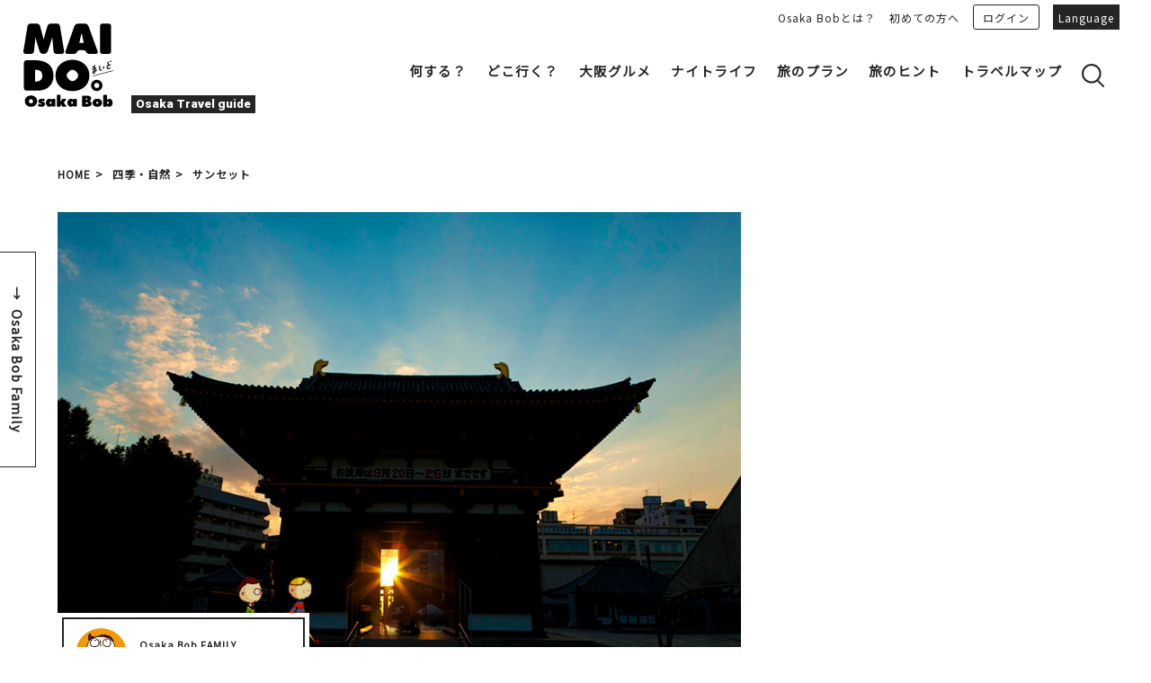

--- FILE ---
content_type: text/html; charset=UTF-8
request_url: https://maido-bob.osaka/2021/10/22/autumn-yuhigaoka/
body_size: 42902
content:
<!doctype html>
<html dir="ltr" lang="ja" prefix="og: https://ogp.me/ns#">


<head>
<!-- Google Tag Manager -->
<script>(function(w,d,s,l,i){w[l]=w[l]||[];w[l].push({'gtm.start':
new Date().getTime(),event:'gtm.js'});var f=d.getElementsByTagName(s)[0],
j=d.createElement(s),dl=l!='dataLayer'?'&l='+l:'';j.async=true;j.src=
'https://www.googletagmanager.com/gtm.js?id='+i+dl;f.parentNode.insertBefore(j,f);
})(window,document,'script','dataLayer','GTM-WVFP6NM');</script>
<!-- End Google Tag Manager -->

<meta http-equiv="X-UA-Compatible" content="IE=edge">
<meta charset="utf-8">
<meta name="viewport" content="width=device-width, initial-scale=1.0, minimum-scale=1.0, maximum-scale=2.0, user-scalable=no">
<script async src="https://pagead2.googlesyndication.com/pagead/js/adsbygoogle.js?client=ca-pub-3262538832509395" crossorigin="anonymous"></script>


<link rel="stylesheet" media="all" href="https://maido-bob.osaka/wp-content/themes/maido/resources/js/lib/bxslider4/jquery.bxslider.css">
<link rel="stylesheet" href="https://indestructibletype-fonthosting.github.io/renner.css" type="text/css" charset="utf-8" />
<link rel="stylesheet" media="all" href="https://maido-bob.osaka/wp-content/themes/maido/resources/style.css">

<link rel="apple-touch-icon" sizes="180x180" href="/favicon/apple-touch-icon.png">
<link rel="icon" type="image/png" sizes="32x32" href="/favicon/favicon-32x32.png">
<link rel="icon" type="image/png" sizes="16x16" href="/favicon/favicon-16x16.png">
<link rel="manifest" href="/favicon/site.webmanifest">
<link rel="mask-icon" href="/favicon/safari-pinned-tab.svg" color="#fcf45e">
<meta name="msapplication-TileColor" content="#ffc40d">
<meta name="theme-color" content="#ffffff">
<meta name="facebook-domain-verification" content="4leki2qvivzd273p45nu6t3n4htyx8" />

<!-- <link rel="SHORTCUT ICON" href="https://maido-bob.osaka/wp-content/themes/maido/resources/images/common/favicon.ico"> -->

<script>
			var GLOBAL_IS_USER_LOGGED_IN = false;
	</script>

		<link rel="stylesheet" media="all" href="https://maido-bob.osaka/wp-content/themes/maido/resources/css/article.css">


<link rel="stylesheet" media="print" href="https://maido-bob.osaka/wp-content/themes/maido/resources/css/print.css">
<link href="https://fonts.googleapis.com/css?family=Noto+Sans+JP|Roboto:900&display=swap" rel="stylesheet">

<script type="text/javascript" src="https://maido-bob.osaka/wp-content/themes/maido/resources/js/jquery-3.1.1.min.js" charset="utf-8"></script>
<script type="text/javascript" src="https://maido-bob.osaka/wp-content/themes/maido/resources/js/lib/bxslider4/jquery.bxslider.js" charset="utf-8"></script>
<script type="text/javascript" src="https://maido-bob.osaka/wp-content/themes/maido/resources/js/lib/bxslider4/vendor/jquery.easing.1.3.js" charset="utf-8"></script>
<script type="text/javascript" src="https://maido-bob.osaka/wp-content/themes/maido/js/jquery.inview.min.js" charset="utf-8"></script>



		<!-- All in One SEO 4.5.0 - aioseo.com -->
		<title>秋におすすめ。四天王寺夕陽ケ丘のゆったり散策はいかが？ | Maido</title>
		<meta name="description" content="四天王寺の最寄り駅でもある四天王寺夕陽ケ丘駅。大阪湾に沈みゆく夕日が由来のこの地域には上町台地の急坂「天王寺七坂」があり、司馬遼太郎の小説「燃えよ剣」の舞台にも登場する。その他にも真田幸村ゆかりの安居神社、大阪市内唯一の滝・玉出の滝などのスポットが点在。歴史情緒にあふれた散策コースとしても人気のエリアです。" />
		<meta name="robots" content="max-image-preview:large" />
		<link rel="canonical" href="https://maido-bob.osaka/2021/10/22/autumn-yuhigaoka/" />
		<meta name="generator" content="All in One SEO (AIOSEO) 4.5.0" />
		<meta property="og:locale" content="ja_JP" />
		<meta property="og:site_name" content="MAIDO" />
		<meta property="og:type" content="article" />
		<meta property="og:title" content="秋におすすめ。四天王寺夕陽ケ丘のゆったり散策はいかが？ | Maido" />
		<meta property="og:description" content="四天王寺の最寄り駅でもある四天王寺夕陽ケ丘駅。大阪湾に沈みゆく夕日が由来のこの地域には上町台地の急坂「天王寺七坂」があり、司馬遼太郎の小説「燃えよ剣」の舞台にも登場する。その他にも真田幸村ゆかりの安居神社、大阪市内唯一の滝・玉出の滝などのスポットが点在。歴史情緒にあふれた散策コースとしても人気のエリアです。" />
		<meta property="og:url" content="https://maido-bob.osaka/2021/10/22/autumn-yuhigaoka/" />
		<meta property="fb:app_id" content="749664365623994" />
		<meta property="og:image" content="https://maido-storage.oss-cn-hongkong.aliyuncs.com/maido/uploads/2021/10/autumn-yuhigaoka-main.jpg" />
		<meta property="og:image:secure_url" content="https://maido-storage.oss-cn-hongkong.aliyuncs.com/maido/uploads/2021/10/autumn-yuhigaoka-main.jpg" />
		<meta property="og:image:width" content="800" />
		<meta property="og:image:height" content="560" />
		<meta property="article:tag" content="サンセット" />
		<meta property="article:tag" content="史跡" />
		<meta property="article:tag" content="天王寺・阿倍野・新世界" />
		<meta property="article:tag" content="寺社・仏閣" />
		<meta property="article:tag" content="文化・歴史" />
		<meta property="article:tag" content="秋" />
		<meta property="article:published_time" content="2021-10-22T08:40:09+00:00" />
		<meta property="article:modified_time" content="2021-11-22T02:01:28+00:00" />
		<meta property="article:publisher" content="https://www.facebook.com/MAIDO.OsakaBob" />
		<meta name="twitter:card" content="summary" />
		<meta name="twitter:site" content="@Bobfamily_ogtb" />
		<meta name="twitter:title" content="秋におすすめ。四天王寺夕陽ケ丘のゆったり散策はいかが？ | Maido" />
		<meta name="twitter:description" content="四天王寺の最寄り駅でもある四天王寺夕陽ケ丘駅。大阪湾に沈みゆく夕日が由来のこの地域には上町台地の急坂「天王寺七坂」があり、司馬遼太郎の小説「燃えよ剣」の舞台にも登場する。その他にも真田幸村ゆかりの安居神社、大阪市内唯一の滝・玉出の滝などのスポットが点在。歴史情緒にあふれた散策コースとしても人気のエリアです。" />
		<meta name="twitter:creator" content="@Bobfamily_ogtb" />
		<meta name="twitter:image" content="https://maido-storage.oss-cn-hongkong.aliyuncs.com/maido/uploads/2021/10/autumn-yuhigaoka-main.jpg" />
		<script type="application/ld+json" class="aioseo-schema">
			{"@context":"https:\/\/schema.org","@graph":[{"@type":"Article","@id":"https:\/\/maido-bob.osaka\/2021\/10\/22\/autumn-yuhigaoka\/#article","name":"\u79cb\u306b\u304a\u3059\u3059\u3081\u3002\u56db\u5929\u738b\u5bfa\u5915\u967d\u30b1\u4e18\u306e\u3086\u3063\u305f\u308a\u6563\u7b56\u306f\u3044\u304b\u304c\uff1f | Maido","headline":"\u3053\u306e\u79cb\u3001\u5915\u967d\u30b1\u4e18\u3067\u306e\u3086\u3063\u305f\u308a\u6563\u7b56\u306f\u3044\u304b\u304c\uff1f","author":{"@id":"https:\/\/maido-bob.osaka\/author\/kousoku\/#author"},"publisher":{"@id":"https:\/\/maido-bob.osaka\/#organization"},"image":{"@type":"ImageObject","url":"https:\/\/maido-storage.oss-cn-hongkong.aliyuncs.com\/maido\/uploads\/2021\/10\/autumn-yuhigaoka-main.jpg","width":800,"height":560},"datePublished":"2021-10-22T08:40:09+09:00","dateModified":"2021-11-22T02:01:28+09:00","inLanguage":"ja","mainEntityOfPage":{"@id":"https:\/\/maido-bob.osaka\/2021\/10\/22\/autumn-yuhigaoka\/#webpage"},"isPartOf":{"@id":"https:\/\/maido-bob.osaka\/2021\/10\/22\/autumn-yuhigaoka\/#webpage"},"articleSection":"\u30b5\u30f3\u30bb\u30c3\u30c8, \u53f2\u8de1, \u5929\u738b\u5bfa\u30fb\u963f\u500d\u91ce\u30fb\u65b0\u4e16\u754c, \u5bfa\u793e\u30fb\u4ecf\u95a3, \u6587\u5316\u30fb\u6b74\u53f2, \u79cb, Approved, Manabu, EN, JA"},{"@type":"BreadcrumbList","@id":"https:\/\/maido-bob.osaka\/2021\/10\/22\/autumn-yuhigaoka\/#breadcrumblist","itemListElement":[{"@type":"ListItem","@id":"https:\/\/maido-bob.osaka\/#listItem","position":1,"name":"Home","item":"https:\/\/maido-bob.osaka\/","nextItem":"https:\/\/maido-bob.osaka\/2021\/#listItem"},{"@type":"ListItem","@id":"https:\/\/maido-bob.osaka\/2021\/#listItem","position":2,"name":"2021","item":"https:\/\/maido-bob.osaka\/2021\/","nextItem":"https:\/\/maido-bob.osaka\/2021\/10\/#listItem","previousItem":"https:\/\/maido-bob.osaka\/#listItem"},{"@type":"ListItem","@id":"https:\/\/maido-bob.osaka\/2021\/10\/#listItem","position":3,"name":"October","item":"https:\/\/maido-bob.osaka\/2021\/10\/","nextItem":"https:\/\/maido-bob.osaka\/2021\/10\/22\/#listItem","previousItem":"https:\/\/maido-bob.osaka\/2021\/#listItem"},{"@type":"ListItem","@id":"https:\/\/maido-bob.osaka\/2021\/10\/22\/#listItem","position":4,"name":"22","item":"https:\/\/maido-bob.osaka\/2021\/10\/22\/","nextItem":"https:\/\/maido-bob.osaka\/2021\/10\/22\/autumn-yuhigaoka\/#listItem","previousItem":"https:\/\/maido-bob.osaka\/2021\/10\/#listItem"},{"@type":"ListItem","@id":"https:\/\/maido-bob.osaka\/2021\/10\/22\/autumn-yuhigaoka\/#listItem","position":5,"name":"\u3053\u306e\u79cb\u3001\u5915\u967d\u30b1\u4e18\u3067\u306e\u3086\u3063\u305f\u308a\u6563\u7b56\u306f\u3044\u304b\u304c\uff1f","previousItem":"https:\/\/maido-bob.osaka\/2021\/10\/22\/#listItem"}]},{"@type":"Organization","@id":"https:\/\/maido-bob.osaka\/#organization","name":"Maido","url":"https:\/\/maido-bob.osaka\/","sameAs":["https:\/\/twitter.com\/Bobfamily_ogtb"]},{"@type":"Person","@id":"https:\/\/maido-bob.osaka\/author\/kousoku\/#author","url":"https:\/\/maido-bob.osaka\/author\/kousoku\/","name":"Osaka Bob","image":{"@type":"ImageObject","@id":"https:\/\/maido-bob.osaka\/2021\/10\/22\/autumn-yuhigaoka\/#authorImage","url":"https:\/\/secure.gravatar.com\/avatar\/a4f421f40014439f651b4dbd756c4a8a?s=96&d=mm&r=g","width":96,"height":96,"caption":"Osaka Bob"}},{"@type":"WebPage","@id":"https:\/\/maido-bob.osaka\/2021\/10\/22\/autumn-yuhigaoka\/#webpage","url":"https:\/\/maido-bob.osaka\/2021\/10\/22\/autumn-yuhigaoka\/","name":"\u79cb\u306b\u304a\u3059\u3059\u3081\u3002\u56db\u5929\u738b\u5bfa\u5915\u967d\u30b1\u4e18\u306e\u3086\u3063\u305f\u308a\u6563\u7b56\u306f\u3044\u304b\u304c\uff1f | Maido","description":"\u56db\u5929\u738b\u5bfa\u306e\u6700\u5bc4\u308a\u99c5\u3067\u3082\u3042\u308b\u56db\u5929\u738b\u5bfa\u5915\u967d\u30b1\u4e18\u99c5\u3002\u5927\u962a\u6e7e\u306b\u6c88\u307f\u3086\u304f\u5915\u65e5\u304c\u7531\u6765\u306e\u3053\u306e\u5730\u57df\u306b\u306f\u4e0a\u753a\u53f0\u5730\u306e\u6025\u5742\u300c\u5929\u738b\u5bfa\u4e03\u5742\u300d\u304c\u3042\u308a\u3001\u53f8\u99ac\u907c\u592a\u90ce\u306e\u5c0f\u8aac\u300c\u71c3\u3048\u3088\u5263\u300d\u306e\u821e\u53f0\u306b\u3082\u767b\u5834\u3059\u308b\u3002\u305d\u306e\u4ed6\u306b\u3082\u771f\u7530\u5e78\u6751\u3086\u304b\u308a\u306e\u5b89\u5c45\u795e\u793e\u3001\u5927\u962a\u5e02\u5185\u552f\u4e00\u306e\u6edd\u30fb\u7389\u51fa\u306e\u6edd\u306a\u3069\u306e\u30b9\u30dd\u30c3\u30c8\u304c\u70b9\u5728\u3002\u6b74\u53f2\u60c5\u7dd2\u306b\u3042\u3075\u308c\u305f\u6563\u7b56\u30b3\u30fc\u30b9\u3068\u3057\u3066\u3082\u4eba\u6c17\u306e\u30a8\u30ea\u30a2\u3067\u3059\u3002","inLanguage":"ja","isPartOf":{"@id":"https:\/\/maido-bob.osaka\/#website"},"breadcrumb":{"@id":"https:\/\/maido-bob.osaka\/2021\/10\/22\/autumn-yuhigaoka\/#breadcrumblist"},"author":{"@id":"https:\/\/maido-bob.osaka\/author\/kousoku\/#author"},"creator":{"@id":"https:\/\/maido-bob.osaka\/author\/kousoku\/#author"},"image":{"@type":"ImageObject","url":"https:\/\/maido-storage.oss-cn-hongkong.aliyuncs.com\/maido\/uploads\/2021\/10\/autumn-yuhigaoka-main.jpg","@id":"https:\/\/maido-bob.osaka\/2021\/10\/22\/autumn-yuhigaoka\/#mainImage","width":800,"height":560},"primaryImageOfPage":{"@id":"https:\/\/maido-bob.osaka\/2021\/10\/22\/autumn-yuhigaoka\/#mainImage"},"datePublished":"2021-10-22T08:40:09+09:00","dateModified":"2021-11-22T02:01:28+09:00"},{"@type":"WebSite","@id":"https:\/\/maido-bob.osaka\/#website","url":"https:\/\/maido-bob.osaka\/","name":"Maido","inLanguage":"ja","publisher":{"@id":"https:\/\/maido-bob.osaka\/#organization"}}]}
		</script>
		<!-- All in One SEO -->

<link rel='dns-prefetch' href='//static.addtoany.com' />
<link rel='dns-prefetch' href='//maido-storage.oss-cn-hongkong.aliyuncs.com' />
<script type="text/javascript">
window._wpemojiSettings = {"baseUrl":"https:\/\/s.w.org\/images\/core\/emoji\/14.0.0\/72x72\/","ext":".png","svgUrl":"https:\/\/s.w.org\/images\/core\/emoji\/14.0.0\/svg\/","svgExt":".svg","source":{"concatemoji":"https:\/\/maido-bob.osaka\/wp-includes\/js\/wp-emoji-release.min.js?ver=6.3.7"}};
/*! This file is auto-generated */
!function(i,n){var o,s,e;function c(e){try{var t={supportTests:e,timestamp:(new Date).valueOf()};sessionStorage.setItem(o,JSON.stringify(t))}catch(e){}}function p(e,t,n){e.clearRect(0,0,e.canvas.width,e.canvas.height),e.fillText(t,0,0);var t=new Uint32Array(e.getImageData(0,0,e.canvas.width,e.canvas.height).data),r=(e.clearRect(0,0,e.canvas.width,e.canvas.height),e.fillText(n,0,0),new Uint32Array(e.getImageData(0,0,e.canvas.width,e.canvas.height).data));return t.every(function(e,t){return e===r[t]})}function u(e,t,n){switch(t){case"flag":return n(e,"\ud83c\udff3\ufe0f\u200d\u26a7\ufe0f","\ud83c\udff3\ufe0f\u200b\u26a7\ufe0f")?!1:!n(e,"\ud83c\uddfa\ud83c\uddf3","\ud83c\uddfa\u200b\ud83c\uddf3")&&!n(e,"\ud83c\udff4\udb40\udc67\udb40\udc62\udb40\udc65\udb40\udc6e\udb40\udc67\udb40\udc7f","\ud83c\udff4\u200b\udb40\udc67\u200b\udb40\udc62\u200b\udb40\udc65\u200b\udb40\udc6e\u200b\udb40\udc67\u200b\udb40\udc7f");case"emoji":return!n(e,"\ud83e\udef1\ud83c\udffb\u200d\ud83e\udef2\ud83c\udfff","\ud83e\udef1\ud83c\udffb\u200b\ud83e\udef2\ud83c\udfff")}return!1}function f(e,t,n){var r="undefined"!=typeof WorkerGlobalScope&&self instanceof WorkerGlobalScope?new OffscreenCanvas(300,150):i.createElement("canvas"),a=r.getContext("2d",{willReadFrequently:!0}),o=(a.textBaseline="top",a.font="600 32px Arial",{});return e.forEach(function(e){o[e]=t(a,e,n)}),o}function t(e){var t=i.createElement("script");t.src=e,t.defer=!0,i.head.appendChild(t)}"undefined"!=typeof Promise&&(o="wpEmojiSettingsSupports",s=["flag","emoji"],n.supports={everything:!0,everythingExceptFlag:!0},e=new Promise(function(e){i.addEventListener("DOMContentLoaded",e,{once:!0})}),new Promise(function(t){var n=function(){try{var e=JSON.parse(sessionStorage.getItem(o));if("object"==typeof e&&"number"==typeof e.timestamp&&(new Date).valueOf()<e.timestamp+604800&&"object"==typeof e.supportTests)return e.supportTests}catch(e){}return null}();if(!n){if("undefined"!=typeof Worker&&"undefined"!=typeof OffscreenCanvas&&"undefined"!=typeof URL&&URL.createObjectURL&&"undefined"!=typeof Blob)try{var e="postMessage("+f.toString()+"("+[JSON.stringify(s),u.toString(),p.toString()].join(",")+"));",r=new Blob([e],{type:"text/javascript"}),a=new Worker(URL.createObjectURL(r),{name:"wpTestEmojiSupports"});return void(a.onmessage=function(e){c(n=e.data),a.terminate(),t(n)})}catch(e){}c(n=f(s,u,p))}t(n)}).then(function(e){for(var t in e)n.supports[t]=e[t],n.supports.everything=n.supports.everything&&n.supports[t],"flag"!==t&&(n.supports.everythingExceptFlag=n.supports.everythingExceptFlag&&n.supports[t]);n.supports.everythingExceptFlag=n.supports.everythingExceptFlag&&!n.supports.flag,n.DOMReady=!1,n.readyCallback=function(){n.DOMReady=!0}}).then(function(){return e}).then(function(){var e;n.supports.everything||(n.readyCallback(),(e=n.source||{}).concatemoji?t(e.concatemoji):e.wpemoji&&e.twemoji&&(t(e.twemoji),t(e.wpemoji)))}))}((window,document),window._wpemojiSettings);
</script>
<style type="text/css">
img.wp-smiley,
img.emoji {
	display: inline !important;
	border: none !important;
	box-shadow: none !important;
	height: 1em !important;
	width: 1em !important;
	margin: 0 0.07em !important;
	vertical-align: -0.1em !important;
	background: none !important;
	padding: 0 !important;
}
</style>
	<link rel='stylesheet' id='wp-block-library-css' href='https://maido-bob.osaka/wp-includes/css/dist/block-library/style.min.css?ver=6.3.7' type='text/css' media='all' />
<style id='classic-theme-styles-inline-css' type='text/css'>
/*! This file is auto-generated */
.wp-block-button__link{color:#fff;background-color:#32373c;border-radius:9999px;box-shadow:none;text-decoration:none;padding:calc(.667em + 2px) calc(1.333em + 2px);font-size:1.125em}.wp-block-file__button{background:#32373c;color:#fff;text-decoration:none}
</style>
<style id='global-styles-inline-css' type='text/css'>
body{--wp--preset--color--black: #000000;--wp--preset--color--cyan-bluish-gray: #abb8c3;--wp--preset--color--white: #ffffff;--wp--preset--color--pale-pink: #f78da7;--wp--preset--color--vivid-red: #cf2e2e;--wp--preset--color--luminous-vivid-orange: #ff6900;--wp--preset--color--luminous-vivid-amber: #fcb900;--wp--preset--color--light-green-cyan: #7bdcb5;--wp--preset--color--vivid-green-cyan: #00d084;--wp--preset--color--pale-cyan-blue: #8ed1fc;--wp--preset--color--vivid-cyan-blue: #0693e3;--wp--preset--color--vivid-purple: #9b51e0;--wp--preset--gradient--vivid-cyan-blue-to-vivid-purple: linear-gradient(135deg,rgba(6,147,227,1) 0%,rgb(155,81,224) 100%);--wp--preset--gradient--light-green-cyan-to-vivid-green-cyan: linear-gradient(135deg,rgb(122,220,180) 0%,rgb(0,208,130) 100%);--wp--preset--gradient--luminous-vivid-amber-to-luminous-vivid-orange: linear-gradient(135deg,rgba(252,185,0,1) 0%,rgba(255,105,0,1) 100%);--wp--preset--gradient--luminous-vivid-orange-to-vivid-red: linear-gradient(135deg,rgba(255,105,0,1) 0%,rgb(207,46,46) 100%);--wp--preset--gradient--very-light-gray-to-cyan-bluish-gray: linear-gradient(135deg,rgb(238,238,238) 0%,rgb(169,184,195) 100%);--wp--preset--gradient--cool-to-warm-spectrum: linear-gradient(135deg,rgb(74,234,220) 0%,rgb(151,120,209) 20%,rgb(207,42,186) 40%,rgb(238,44,130) 60%,rgb(251,105,98) 80%,rgb(254,248,76) 100%);--wp--preset--gradient--blush-light-purple: linear-gradient(135deg,rgb(255,206,236) 0%,rgb(152,150,240) 100%);--wp--preset--gradient--blush-bordeaux: linear-gradient(135deg,rgb(254,205,165) 0%,rgb(254,45,45) 50%,rgb(107,0,62) 100%);--wp--preset--gradient--luminous-dusk: linear-gradient(135deg,rgb(255,203,112) 0%,rgb(199,81,192) 50%,rgb(65,88,208) 100%);--wp--preset--gradient--pale-ocean: linear-gradient(135deg,rgb(255,245,203) 0%,rgb(182,227,212) 50%,rgb(51,167,181) 100%);--wp--preset--gradient--electric-grass: linear-gradient(135deg,rgb(202,248,128) 0%,rgb(113,206,126) 100%);--wp--preset--gradient--midnight: linear-gradient(135deg,rgb(2,3,129) 0%,rgb(40,116,252) 100%);--wp--preset--font-size--small: 13px;--wp--preset--font-size--medium: 20px;--wp--preset--font-size--large: 36px;--wp--preset--font-size--x-large: 42px;--wp--preset--spacing--20: 0.44rem;--wp--preset--spacing--30: 0.67rem;--wp--preset--spacing--40: 1rem;--wp--preset--spacing--50: 1.5rem;--wp--preset--spacing--60: 2.25rem;--wp--preset--spacing--70: 3.38rem;--wp--preset--spacing--80: 5.06rem;--wp--preset--shadow--natural: 6px 6px 9px rgba(0, 0, 0, 0.2);--wp--preset--shadow--deep: 12px 12px 50px rgba(0, 0, 0, 0.4);--wp--preset--shadow--sharp: 6px 6px 0px rgba(0, 0, 0, 0.2);--wp--preset--shadow--outlined: 6px 6px 0px -3px rgba(255, 255, 255, 1), 6px 6px rgba(0, 0, 0, 1);--wp--preset--shadow--crisp: 6px 6px 0px rgba(0, 0, 0, 1);}:where(.is-layout-flex){gap: 0.5em;}:where(.is-layout-grid){gap: 0.5em;}body .is-layout-flow > .alignleft{float: left;margin-inline-start: 0;margin-inline-end: 2em;}body .is-layout-flow > .alignright{float: right;margin-inline-start: 2em;margin-inline-end: 0;}body .is-layout-flow > .aligncenter{margin-left: auto !important;margin-right: auto !important;}body .is-layout-constrained > .alignleft{float: left;margin-inline-start: 0;margin-inline-end: 2em;}body .is-layout-constrained > .alignright{float: right;margin-inline-start: 2em;margin-inline-end: 0;}body .is-layout-constrained > .aligncenter{margin-left: auto !important;margin-right: auto !important;}body .is-layout-constrained > :where(:not(.alignleft):not(.alignright):not(.alignfull)){max-width: var(--wp--style--global--content-size);margin-left: auto !important;margin-right: auto !important;}body .is-layout-constrained > .alignwide{max-width: var(--wp--style--global--wide-size);}body .is-layout-flex{display: flex;}body .is-layout-flex{flex-wrap: wrap;align-items: center;}body .is-layout-flex > *{margin: 0;}body .is-layout-grid{display: grid;}body .is-layout-grid > *{margin: 0;}:where(.wp-block-columns.is-layout-flex){gap: 2em;}:where(.wp-block-columns.is-layout-grid){gap: 2em;}:where(.wp-block-post-template.is-layout-flex){gap: 1.25em;}:where(.wp-block-post-template.is-layout-grid){gap: 1.25em;}.has-black-color{color: var(--wp--preset--color--black) !important;}.has-cyan-bluish-gray-color{color: var(--wp--preset--color--cyan-bluish-gray) !important;}.has-white-color{color: var(--wp--preset--color--white) !important;}.has-pale-pink-color{color: var(--wp--preset--color--pale-pink) !important;}.has-vivid-red-color{color: var(--wp--preset--color--vivid-red) !important;}.has-luminous-vivid-orange-color{color: var(--wp--preset--color--luminous-vivid-orange) !important;}.has-luminous-vivid-amber-color{color: var(--wp--preset--color--luminous-vivid-amber) !important;}.has-light-green-cyan-color{color: var(--wp--preset--color--light-green-cyan) !important;}.has-vivid-green-cyan-color{color: var(--wp--preset--color--vivid-green-cyan) !important;}.has-pale-cyan-blue-color{color: var(--wp--preset--color--pale-cyan-blue) !important;}.has-vivid-cyan-blue-color{color: var(--wp--preset--color--vivid-cyan-blue) !important;}.has-vivid-purple-color{color: var(--wp--preset--color--vivid-purple) !important;}.has-black-background-color{background-color: var(--wp--preset--color--black) !important;}.has-cyan-bluish-gray-background-color{background-color: var(--wp--preset--color--cyan-bluish-gray) !important;}.has-white-background-color{background-color: var(--wp--preset--color--white) !important;}.has-pale-pink-background-color{background-color: var(--wp--preset--color--pale-pink) !important;}.has-vivid-red-background-color{background-color: var(--wp--preset--color--vivid-red) !important;}.has-luminous-vivid-orange-background-color{background-color: var(--wp--preset--color--luminous-vivid-orange) !important;}.has-luminous-vivid-amber-background-color{background-color: var(--wp--preset--color--luminous-vivid-amber) !important;}.has-light-green-cyan-background-color{background-color: var(--wp--preset--color--light-green-cyan) !important;}.has-vivid-green-cyan-background-color{background-color: var(--wp--preset--color--vivid-green-cyan) !important;}.has-pale-cyan-blue-background-color{background-color: var(--wp--preset--color--pale-cyan-blue) !important;}.has-vivid-cyan-blue-background-color{background-color: var(--wp--preset--color--vivid-cyan-blue) !important;}.has-vivid-purple-background-color{background-color: var(--wp--preset--color--vivid-purple) !important;}.has-black-border-color{border-color: var(--wp--preset--color--black) !important;}.has-cyan-bluish-gray-border-color{border-color: var(--wp--preset--color--cyan-bluish-gray) !important;}.has-white-border-color{border-color: var(--wp--preset--color--white) !important;}.has-pale-pink-border-color{border-color: var(--wp--preset--color--pale-pink) !important;}.has-vivid-red-border-color{border-color: var(--wp--preset--color--vivid-red) !important;}.has-luminous-vivid-orange-border-color{border-color: var(--wp--preset--color--luminous-vivid-orange) !important;}.has-luminous-vivid-amber-border-color{border-color: var(--wp--preset--color--luminous-vivid-amber) !important;}.has-light-green-cyan-border-color{border-color: var(--wp--preset--color--light-green-cyan) !important;}.has-vivid-green-cyan-border-color{border-color: var(--wp--preset--color--vivid-green-cyan) !important;}.has-pale-cyan-blue-border-color{border-color: var(--wp--preset--color--pale-cyan-blue) !important;}.has-vivid-cyan-blue-border-color{border-color: var(--wp--preset--color--vivid-cyan-blue) !important;}.has-vivid-purple-border-color{border-color: var(--wp--preset--color--vivid-purple) !important;}.has-vivid-cyan-blue-to-vivid-purple-gradient-background{background: var(--wp--preset--gradient--vivid-cyan-blue-to-vivid-purple) !important;}.has-light-green-cyan-to-vivid-green-cyan-gradient-background{background: var(--wp--preset--gradient--light-green-cyan-to-vivid-green-cyan) !important;}.has-luminous-vivid-amber-to-luminous-vivid-orange-gradient-background{background: var(--wp--preset--gradient--luminous-vivid-amber-to-luminous-vivid-orange) !important;}.has-luminous-vivid-orange-to-vivid-red-gradient-background{background: var(--wp--preset--gradient--luminous-vivid-orange-to-vivid-red) !important;}.has-very-light-gray-to-cyan-bluish-gray-gradient-background{background: var(--wp--preset--gradient--very-light-gray-to-cyan-bluish-gray) !important;}.has-cool-to-warm-spectrum-gradient-background{background: var(--wp--preset--gradient--cool-to-warm-spectrum) !important;}.has-blush-light-purple-gradient-background{background: var(--wp--preset--gradient--blush-light-purple) !important;}.has-blush-bordeaux-gradient-background{background: var(--wp--preset--gradient--blush-bordeaux) !important;}.has-luminous-dusk-gradient-background{background: var(--wp--preset--gradient--luminous-dusk) !important;}.has-pale-ocean-gradient-background{background: var(--wp--preset--gradient--pale-ocean) !important;}.has-electric-grass-gradient-background{background: var(--wp--preset--gradient--electric-grass) !important;}.has-midnight-gradient-background{background: var(--wp--preset--gradient--midnight) !important;}.has-small-font-size{font-size: var(--wp--preset--font-size--small) !important;}.has-medium-font-size{font-size: var(--wp--preset--font-size--medium) !important;}.has-large-font-size{font-size: var(--wp--preset--font-size--large) !important;}.has-x-large-font-size{font-size: var(--wp--preset--font-size--x-large) !important;}
.wp-block-navigation a:where(:not(.wp-element-button)){color: inherit;}
:where(.wp-block-post-template.is-layout-flex){gap: 1.25em;}:where(.wp-block-post-template.is-layout-grid){gap: 1.25em;}
:where(.wp-block-columns.is-layout-flex){gap: 2em;}:where(.wp-block-columns.is-layout-grid){gap: 2em;}
.wp-block-pullquote{font-size: 1.5em;line-height: 1.6;}
</style>
<link rel='stylesheet' id='addtoany-css' href='https://maido-bob.osaka/wp-content/plugins/add-to-any/addtoany.min.css?ver=1.16' type='text/css' media='all' />
<script id="addtoany-core-js-before" type="text/javascript">
window.a2a_config=window.a2a_config||{};a2a_config.callbacks=[];a2a_config.overlays=[];a2a_config.templates={};a2a_localize = {
	Share: "共有",
	Save: "ブックマーク",
	Subscribe: "購読",
	Email: "メール",
	Bookmark: "ブックマーク",
	ShowAll: "すべて表示する",
	ShowLess: "小さく表示する",
	FindServices: "サービスを探す",
	FindAnyServiceToAddTo: "追加するサービスを今すぐ探す",
	PoweredBy: "Powered by",
	ShareViaEmail: "メールでシェアする",
	SubscribeViaEmail: "メールで購読する",
	BookmarkInYourBrowser: "ブラウザにブックマーク",
	BookmarkInstructions: "このページをブックマークするには、 Ctrl+D または \u2318+D を押下。",
	AddToYourFavorites: "お気に入りに追加",
	SendFromWebOrProgram: "任意のメールアドレスまたはメールプログラムから送信",
	EmailProgram: "メールプログラム",
	More: "詳細&#8230;",
	ThanksForSharing: "共有ありがとうございます !",
	ThanksForFollowing: "フォローありがとうございます !"
};
</script>
<script type='text/javascript' async src='https://static.addtoany.com/menu/page.js' id='addtoany-core-js'></script>
<script type='text/javascript' src='https://maido-bob.osaka/wp-includes/js/jquery/jquery.min.js?ver=3.7.0' id='jquery-core-js'></script>
<script type='text/javascript' src='https://maido-bob.osaka/wp-includes/js/jquery/jquery-migrate.min.js?ver=3.4.1' id='jquery-migrate-js'></script>
<script type='text/javascript' async src='https://maido-bob.osaka/wp-content/plugins/add-to-any/addtoany.min.js?ver=1.1' id='addtoany-jquery-js'></script>
<link rel="https://api.w.org/" href="https://maido-bob.osaka/wp-json/" /><link rel="alternate" type="application/json" href="https://maido-bob.osaka/wp-json/wp/v2/posts/10059" /><link rel="alternate" type="application/json+oembed" href="https://maido-bob.osaka/wp-json/oembed/1.0/embed?url=https%3A%2F%2Fmaido-bob.osaka%2F2021%2F10%2F22%2Fautumn-yuhigaoka%2F" />
<link rel="alternate" type="text/xml+oembed" href="https://maido-bob.osaka/wp-json/oembed/1.0/embed?url=https%3A%2F%2Fmaido-bob.osaka%2F2021%2F10%2F22%2Fautumn-yuhigaoka%2F&#038;format=xml" />
<style>
.qtranxs_flag_ja {background-image: url(https://maido-bob.osaka/wp-content/plugins/qtranslate-xt/flags/jp.png); background-repeat: no-repeat;}
.qtranxs_flag_en {background-image: url(https://maido-bob.osaka/wp-content/plugins/qtranslate-xt/flags/gb.png); background-repeat: no-repeat;}
.qtranxs_flag_zh {background-image: url(https://maido-bob.osaka/wp-content/plugins/qtranslate-xt/flags/cn.png); background-repeat: no-repeat;}
.qtranxs_flag_tw {background-image: url(https://maido-bob.osaka/wp-content/plugins/qtranslate-xt/flags/tw.png); background-repeat: no-repeat;}
.qtranxs_flag_ko {background-image: url(https://maido-bob.osaka/wp-content/plugins/qtranslate-xt/flags/kr.png); background-repeat: no-repeat;}
</style>
<link hreflang="ja" href="https://maido-bob.osaka/2021/10/22/autumn-yuhigaoka/" rel="alternate" />
<link hreflang="en" href="https://maido-bob.osaka/en/2021/10/22/autumn-yuhigaoka/" rel="alternate" />
<link hreflang="zh" href="https://maido-bob.osaka/zh/2021/10/22/autumn-yuhigaoka/" rel="alternate" />
<link hreflang="tw" href="https://maido-bob.osaka/tw/2021/10/22/autumn-yuhigaoka/" rel="alternate" />
<link hreflang="ko" href="https://maido-bob.osaka/ko/2021/10/22/autumn-yuhigaoka/" rel="alternate" />
<link hreflang="x-default" href="https://maido-bob.osaka/2021/10/22/autumn-yuhigaoka/" rel="alternate" />
<meta name="generator" content="qTranslate-XT 3.15.2" />


<script type="text/javascript" src="https://maido-bob.osaka/wp-content/themes/maido/resources/js/pg-common.js" charset="utf-8"></script>


<link rel="stylesheet" media="all" href="https://maido-bob.osaka/wp-content/themes/maido/css/extra.css"> <script type="text/javascript" src="https://maido-bob.osaka/wp-content/themes/maido/js/extra.js" charset="utf-8"></script> <script type="text/javascript" src="https://maido-bob.osaka/wp-content/themes/maido/languages/ja.js" charset="utf-8"></script> </head>

<body class="maido-lang-ja article">
	<!-- Google Tag Manager (noscript) -->
	<noscript><iframe src="https://www.googletagmanager.com/ns.html?id=GTM-WVFP6NM"
	height="0" width="0" style="display:none;visibility:hidden"></iframe></noscript>
	<!-- End Google Tag Manager (noscript) -->

<header><div class="header-body clearfix">
	<div class="header-left">
		<div class="title-logo-wrap clearfix">
			<a href="https://maido-bob.osaka/">
				<picture class="title-logo">
					<source media="(max-width: 1200px)" srcset="https://maido-bob.osaka/wp-content/themes/maido/resources/images-sp/common/logo.svg">
					<img src="https://maido-bob.osaka/wp-content/themes/maido/resources/images/common/logo.svg" alt="大阪の観光・旅行・飲食店・穴場情報が満載" class="logo-img">
					<img src="https://maido-bob.osaka/wp-content/themes/maido/resources/images-sp/common/logo.svg" alt="大阪の観光・旅行・飲食店・穴場情報が満載" class="logo-img-fix">
				</picture>
			</a>
			<div class="title-logo-text">
				<p class="logo-text"><span class="en">Osaka Travel guide</span></p>
			</div>
		</div>
	</div>

	<div class="header-right">

		<input id="menu-cb" type="checkbox" value="off" class="sp-contents">
		<label id="menu-icon" for="menu-cb" class="sp-contents">
			<div class="nav-open">
				<span></span>
			</div>
			<div class="nav-close">
				<span></span>
			</div>
		</label>
		<label id="menu-background" class="sp-contents"></label>
		<div id="ham-menu">
			<div class="header-link">
				<ul class="header-link-wrap">
					<li class="pc-contents"><a href="https://maido-bob.osaka/about-osakabob/">Osaka Bobとは？</a></li>
					<li class="pc-contents"><a href="https://maido-bob.osaka/about-info/">初めての方へ</a></li>
					<li class="profile sp-contents">
											</li>

											<li class="login-box"><a href="https://maido-bob.osaka/login/" class="login">ログイン</a></li>
					
					

					<li class="mymenu sp-contents">
						<ul>
							<li><a href="https://maido-bob.osaka/mypage-post">投稿</a></li>
							<li><a href="https://maido-bob.osaka/your-account?r_type=favorite#profile-posts-container">お気に入り</a></li>
							<li><a href="https://maido-bob.osaka/your-account?r_type=myplan#profile-posts-container">マイプラン</a></li>
														<li><a href="https://maido-bob.osaka/contact">ビジネスサポーター登録</a></li>
														<li><a href="https://maido-bob.osaka/wp-login.php?action=logout&amp;redirect_to=https%3A%2F%2Fmaido-bob.osaka%2F&amp;_wpnonce=abc47f8ad6">ログアウト</a></li>
						</ul>
					</li>
					<li>
						<a href="javascript:void(0);" class="language">Language</a>
						<ul id="lang-link" style="display: none;">
																								<li><a href="https://maido-bob.osaka/ja/2021/10/22/autumn-yuhigaoka/" title="日本語" data-jump="ja"><span>日本語</span></a></li>
  																									<li><a href="https://maido-bob.osaka/en/2021/10/22/autumn-yuhigaoka/" title="English" data-jump="en"><span>English</span></a></li>
  																																					</ul>
					</li>
				</ul>
			</div>

			<div class="header-menu">
				<div class="header_menu clearfix">
					<ul class="header-menu-navi">
						<li class="sp-contents"><a href="https://maido-bob.osaka">ホーム</a></li>
						<li class="sub"><a href="https://maido-bob.osaka/list-do/">何する？</a>
							<div class="hover-on submenu-inner01">
								<div class="left">
									<p class="main-title">大阪で何する？</p>
									<div class="tag-menu">
										<ul class="tag-menu-box">
											<li><p class="main-category"><a href="https://maido-bob.osaka/maido-search/?cat=osaka-gourmet">大阪グルメ</a></p></li>
											<li><p class="main-category"><a href="https://maido-bob.osaka/maido-search/?cat=nightlife">ナイトライフ</a></p></li>
											<li><p class="main-category"><a href="https://maido-bob.osaka/maido-search/?cat=entertainment">エンターテイメント</a></p></li>
											<li><p class="main-category"><a href="https://maido-bob.osaka/maido-search/?cat=activity">アクティビティ</a></p></li>
											<li><p class="main-category"><a href="https://maido-bob.osaka/maido-search/?cat=culture">文化・歴史</a></p></li>
											<li><p class="main-category"><a href="https://maido-bob.osaka/maido-search/?cat=relaxation">癒やし</a></p></li>
											<li><p class="main-category"><a href="https://maido-bob.osaka/maido-search/?cat=art">アート</a></p></li>
											<li><p class="main-category"><a href="https://maido-bob.osaka/maido-search/?cat=sports">スポーツ</a></p></li>
										</ul>

										<ul class="tag-menu-box">
											<li><p class="main-category"><a href="https://maido-bob.osaka/maido-search/?cat=matsuri">祭</a></p></li>
											<li><p class="main-category"><a href="https://maido-bob.osaka/maido-search/?cat=event">イベント</a></p></li>
											<li><p class="main-category"><a href="https://maido-bob.osaka/maido-search/?cat=seasons">四季・自然</a></p></li>
											<li><p class="main-category"><a href="https://maido-bob.osaka/maido-search/?cat=accomodation">宿泊</a></p></li>
											<li><p class="main-category"><a href="https://maido-bob.osaka/maido-search/?cat=osakan-people">大阪人</a></p></li>
											<li><p class="main-category"><a href="https://maido-bob.osaka/maido-search/?cat=other">その他</a></p></li>

											<li>
												<div class="tag-name">
													<a href="https://maido-bob.osaka/maido-search/?cat=spring">春</a><a href="https://maido-bob.osaka/maido-search/?cat=summer">夏</a><a href="https://maido-bob.osaka/maido-search/?cat=autumn">秋</a><a href="https://maido-bob.osaka/maido-search/?cat=winter">冬</a>
												</div>
											</li>
										</ul>
									</div>
								</div>
								<div class="right">
									<p class="main-title en">Top Recommendations</p>
									<div class="sight-body">
<!--
										<div class="sight-photo">
											<a href="https://maido-bob.osaka/maido-search/?cat=hydrangea">
												<img src="https://maido-bob.osaka/wp-content/themes/maido/resources/images/common/gnavi-hydrangea.jpg" alt="紫陽花">
												<p class="main-category">紫陽花</p>
											</a>
										</div>
-->
										<div class="sight-photo">
											<a href="https://maido-bob.osaka/maido-search/?cat=culture">
												<img src="https://maido-bob.osaka/wp-content/themes/maido/resources/images/common/gnavi-culture.jpg" alt="文化・歴史">
												<p class="main-category">文化・歴史</p>
											</a>
										</div>
										<div class="sight-photo">
											<a href="https://maido-bob.osaka/maido-search/?cat=observatory">
												<img src="https://maido-bob.osaka/wp-content/themes/maido/resources/images/common/gnavi-observatory.jpg" alt="展望台">
												<p class="main-category">展望台</p>
											</a>
										</div>
										<div class="sight-photo">
											<a href="https://maido-bob.osaka/maido-search/?cat=osaka-castle">
												<img src="https://maido-bob.osaka/wp-content/themes/maido/resources/images/common/gnavi-osakajo.jpg" alt="大阪城">
												<p class="main-category">大阪城</p>
											</a>
										</div>
										<div class="sight-photo">
											<a href="https://maido-bob.osaka/maido-search/?cat=city-walk">
												<img src="https://maido-bob.osaka/wp-content/themes/maido/resources/images/common/gnavi-walking-osaka.jpg" alt="街歩き">
												<p class="main-category">街歩き</p>
											</a>
										</div>
										<div class="sight-photo">
											<a href="https://maido-bob.osaka/maido-search/?cat=cruise">
												<img src="https://maido-bob.osaka/wp-content/themes/maido/resources/images/common/gnavi-cruise.jpg" alt="クルーズ">
												<p class="main-category">クルーズ</p>
											</a>
										</div>
										<div class="sight-photo">
											<a href="https://maido-bob.osaka/maido-search/?cat=photo-spot">
												<img src="https://maido-bob.osaka/wp-content/themes/maido/resources/images/common/gnavi-photo-spot.jpg" alt="フォトスポット">
												<p class="main-category">フォトスポット</p>
											</a>
										</div>
										<div class="sight-photo">
											<a href="https://maido-bob.osaka/maido-search/?cat=tenjin-festival">
												<img src="https://maido-bob.osaka/wp-content/themes/maido/resources/images/common/gnavi-tenjin-matsuri.jpg" alt="天神祭り">
												<p class="main-category">天神祭り</p>
											</a>
										</div>
										<div class="sight-photo">
											<a href="https://maido-bob.osaka/maido-search/?cat=building">
												<img src="https://maido-bob.osaka/wp-content/themes/maido/resources/images/common/gnavi-architecture.jpg" alt="建造物">
												<p class="main-category">建造物</p>
											</a>
										</div>
										<div class="sight-photo">
											<a href="https://maido-bob.osaka/maido-search/?cat=night-view">
												<img src="https://maido-bob.osaka/wp-content/themes/maido/resources/images/common/gnavi-night-view.jpg" alt="夜景">
												<p class="main-category">夜景</p>
											</a>
										</div>
<!--
										<div class="sight-photo">
											<a href="#">
												<img src="https://maido-bob.osaka/wp-content/themes/maido/resources/images/common/gnavi-dotombori.jpg" alt="道頓堀">
												<p class="main-category">道頓堀</p>
											</a>
										</div>
										<div class="sight-photo">
											<a href="https://maido-bob.osaka/maido-search/?cat=tennoji-abeno-shinsekai">
												<img src="https://maido-bob.osaka/wp-content/themes/maido/resources/images/common/gnavi-shinsekai.jpg" alt="新世界">
												<p class="main-category">新世界</p>
											</a>
										</div>
										<div class="sight-photo">
											<a href="https://maido-bob.osaka/maido-search/?cat=acquarium">
												<img src="https://maido-bob.osaka/wp-content/themes/maido/resources/images/common/gnavi-kaiyukan.jpg" alt="海遊館">
												<p class="main-category">海遊館</p>
											</a>
										</div>
										<div class="sight-photo">
											<a href="javascript:void(0);">
												<img src="https://maido-bob.osaka/wp-content/themes/maido/resources/images/common/gnavi-usj.jpg" alt="ユニバーサル・スタジオ・ジャパン">
												<p class="main-category">ユニバーサル・<br>スタジオ・ジャパン&trade;</p>
											</a>
										</div>
										<div class="sight-photo">
											<a href="javascript:void(0);">
												<img src="https://maido-bob.osaka/wp-content/themes/maido/resources/images/common/gnavi-sumiyoshi.jpg" alt="住吉大社">
												<p class="main-category">住吉大社</p>
											</a>
										</div>
										<div class="sight-photo">
											<a href="javascript:void(0);">
												<img src="https://maido-bob.osaka/wp-content/themes/maido/resources/images/common/gnavi-umedaskybill.jpg" alt="梅田スカイビル">
												<p class="main-category">梅田スカイビル</p>
											</a>
										</div>
										<div class="sight-photo">
											<a href="javascript:void(0);">
												<img src="https://maido-bob.osaka/wp-content/themes/maido/resources/images/common/gnavi-harukas.jpg" alt="あべのハルカス">
												<p class="main-category">あべのハルカス</p>
											</a>
										</div>
										<div class="sight-photo">
											<a href="javascript:void(0);">
												<img src="https://maido-bob.osaka/wp-content/themes/maido/resources/images/common/gnavi-expo.jpg" alt="万博記念公園">
												<p class="main-category">万博記念公園</p>
											</a>
										</div>
-->
									</div>
								</div>
							</div>
						</li>
						<li class="sub"><a href="https://maido-bob.osaka/list-go/">どこ行く？</a>
							<div class="hover-on submenu-inner02">
								<p class="main-title">大阪のどこに行く？</p>
								<div class="place-box">
									<div class="sight-photo">
										<a href="https://maido-bob.osaka/maido-search/?cat=kita-umeda-tenma">
											<img src="https://maido-bob.osaka/wp-content/themes/maido/resources/images/common/gnavi-kita.jpg" alt="キタ（梅田・北新地）">
											<p class="main-category">キタ（梅田・北新地）</p>
										</a>
									</div>
									<div class="sight-photo">
										<a href="https://maido-bob.osaka/maido-search/?cat=minami-namba-shinsaibashi-nipponbashi">
											<img src="https://maido-bob.osaka/wp-content/themes/maido/resources/images/common/gnavi-minami.jpg" alt="ミナミ（道頓堀・難波・心斎橋・日本橋）">
											<p class="main-category">ミナミ<br>（道頓堀・難波・<br>心斎橋・日本橋）</p>
										</a>
									</div>
									<div class="sight-photo">
										<a href="https://maido-bob.osaka/maido-search/?cat=tennoji-abeno-shinsekai">
											<img src="https://maido-bob.osaka/wp-content/themes/maido/resources/images/common/gnavi-shinsekai-place.jpg" alt="天王寺・阿倍野・新世界">
											<p class="main-category">天王寺・阿倍野・新世界</p>
										</a>
									</div>
									<div class="sight-photo">
										<a href="https://maido-bob.osaka/maido-search/?cat=nakanoshima-honmachi">
											<img src="https://maido-bob.osaka/wp-content/themes/maido/resources/images/common/gnavi-nakanoshima.jpg" alt="中之島・本町">
											<p class="main-category">中之島・本町</p>
										</a>
									</div>
									<div class="sight-photo">
										<a href="https://maido-bob.osaka/maido-search/?cat=around-osaka-castle">
											<img src="https://maido-bob.osaka/wp-content/themes/maido/resources/images/common/gnavi-osakacastle.jpg" alt="大阪城周辺">
											<p class="main-category">大阪城周辺</p>
										</a>
									</div>
									<div class="sight-photo">
										<a href="https://maido-bob.osaka/maido-search/?cat=bay-area-usj-kaiyukan">
											<img src="https://maido-bob.osaka/wp-content/themes/maido/resources/images/common/gnavi-bay.jpg" alt="ベイエリア">
											<p class="main-category">ベイエリア<br>（USJ・海遊館）</p>
										</a>
									</div>
									<div class="sight-photo">
										<a href="https://maido-bob.osaka/maido-search/?cat=shin-osaka-13">
											<img src="https://maido-bob.osaka/wp-content/themes/maido/resources/images/common/gnavi-shinosaka.jpg" alt="新大阪・十三">
											<p class="main-category">新大阪・十三</p>
										</a>
									</div>
									<div class="sight-photo">
										<a href="https://maido-bob.osaka/maido-search/?cat=hokusetsu-expo-minoh-itm">
											<img src="https://maido-bob.osaka/wp-content/themes/maido/resources/images/common/gnavi-banpak-place.jpg" alt="北摂（万博・箕面・ITM）">
											<p class="main-category">北摂（万博・箕面・ITM）</p>
										</a>
									</div>
									<div class="sight-photo">
										<a href="https://maido-bob.osaka/maido-search/?cat=sakai-senboku">
											<img src="https://maido-bob.osaka/wp-content/themes/maido/resources/images/common//gnavi-sakai.jpg" alt="堺・泉北">
											<p class="main-category">堺・泉北</p>
										</a>
									</div>
									<div class="sight-photo">
										<a href="https://maido-bob.osaka/maido-search/?cat=sennan-kix-rinku-kishiwada">
											<img src="https://maido-bob.osaka/wp-content/themes/maido/resources/images/common/gnavi-sennan.jpg" alt="泉南">
											<p class="main-category">泉南<br>（KIX・りんくう・岸和田）</p>
										</a>
									</div>
									<div class="sight-photo">
										<a href="https://maido-bob.osaka/maido-search/?cat=other">
											<img src="https://maido-bob.osaka/wp-content/themes/maido/resources/images/common/gnavi-other.jpg" alt="その他">
											<p class="main-category">その他</p>
										</a>
									</div>
									<div class="sight-photo text-area">
										<p class="main-category">
											<a href="https://maido-bob.osaka/maido-search/">
												すべての目的地を見る											</a>
										</p>
									</div>
								</div>
							</div>
						</li>
						<li class="sub"><a href="https://maido-bob.osaka/list-eat/">大阪グルメ</a>
							<div class="hover-on submenu-inner03">
								<p class="main-title">大阪グルメ</p>
								<div class="gourmet-box">
									<div class="sight-photo">
										<a href="https://maido-bob.osaka/maido-search/?cat=local-food">
											<img src="https://maido-bob.osaka/wp-content/themes/maido/resources/images/common/gnavi-local.jpg" alt="ローカルフード">
											<p class="main-category">ローカルフード</p>
										</a>
									</div>
									<div class="sight-photo">
										<a href="https://maido-bob.osaka/maido-search/?cat=takoyaki">
											<img src="https://maido-bob.osaka/wp-content/themes/maido/resources/images/common/gnavi-takoyaki.jpg" alt="たこ焼き">
											<p class="main-category">たこ焼き</p>
										</a>
									</div>
									<div class="sight-photo">
										<a href="https://maido-bob.osaka/maido-search/?cat=izakaya">
											<img src="https://maido-bob.osaka/wp-content/themes/maido/resources/images/common/gnavi-izakaya.jpg" alt="居酒屋">
											<p class="main-category">居酒屋</p>
										</a>
									</div>
									<div class="sight-photo">
										<a href="https://maido-bob.osaka/maido-search/?cat=ramen">
											<img src="https://maido-bob.osaka/wp-content/themes/maido/resources/images/common/gnavi-noodle.jpg" alt="ラーメン">
											<p class="main-category">ラーメン</p>
										</a>
									</div>
									<div class="sight-photo">
										<a href="https://maido-bob.osaka/maido-search/?cat=washoku">
											<img src="https://maido-bob.osaka/wp-content/themes/maido/resources/images/common/gnavi-jpfood.jpg" alt="和食">
											<p class="main-category">和食</p>
										</a>
									</div>
									<div class="sight-photo">
										<a href="https://maido-bob.osaka/maido-search/?cat=yakiniku">
											<img src="https://maido-bob.osaka/wp-content/themes/maido/resources/images/common/gnavi-yakiniku.jpg" alt="焼肉">
											<p class="main-category">焼肉</p>
										</a>
									</div>
									<div class="sight-photo">
										<a href="https://maido-bob.osaka/maido-search/?cat=sweets">
											<img src="https://maido-bob.osaka/wp-content/themes/maido/resources/images/common/gnavi-sweets.jpg" alt="スイーツ">
											<p class="main-category">スイーツ</p>
										</a>
									</div>
									<div class="sight-photo">
										<a href="https://maido-bob.osaka/maido-search/?cat=cafe">
											<img src="https://maido-bob.osaka/wp-content/themes/maido/resources/images/common/gnavi-cafe.jpg" alt="カフェ">
											<p class="main-category">カフェ</p>
										</a>
									</div>
									<div class="sight-photo">
										<a href="https://maido-bob.osaka/maido-search/?cat=sake">
											<img src="https://maido-bob.osaka/wp-content/themes/maido/resources/images/common/gnavi-sake.jpg" alt="酒">
											<p class="main-category">酒</p>
										</a>
									</div>
									<div class="sight-photo">
										<a href="https://maido-bob.osaka/maido-search/?cat=unique">
											<img src="https://maido-bob.osaka/wp-content/themes/maido/resources/images/common/gnavi-unique.jpg" alt="ユニーク">
											<p class="main-category">ユニーク</p>
										</a>
									</div>
								</div>
								<div class="btn-black"><a href="https://maido-bob.osaka/maido-search/" class="en">VIEW MORE</a></div>
							</div>
						</li>
						<li><a href="https://maido-bob.osaka/list-nightlife/">ナイトライフ</a></li>
						<li class="sub plan"><a href="https://maido-bob.osaka/plan-top/">旅のプラン</a>
							<div class="hover-on submenu-inner04">
								<ul class="submenu02">
									<li><p class="main-category"><a href="https://maido-bob.osaka/plan-family/">Bob Familyのおすすめプランを見る</a></p></li>
									<li><p class="main-category"><a href="https://maido-bob.osaka/plan-planning/">マイプランを作る</a></p></li>
									<li><p class="main-category"><a href="https://maido-bob.osaka/plan-share/">マイプランをシェア</a></p></li>
								</ul>
							</div>
						</li>
						<li class="sub hint"><a href="https://maido-bob.osaka/tips/">旅のヒント</a>
							<div class="hover-on submenu-inner04">
								<ul class="submenu02">
									<li><p class="main-category"><a href="https://maido-bob.osaka/tips/trivia/">OSAKA 雑学</a></p></li>
									<li><p class="main-category"><a href="https://maido-bob.osaka/tips/osakanpeople/">OSAKAN PEOPLE</a></p>
										<!--
<div class="tag-name">
<a href="javascript:void(0);">基本知識1</a><a href="javascript:void(0);">基本知識2</a><a href="javascript:void(0);">基本知識3</a><a href="javascript:void(0);">基本知識4</a>
</div>
-->
									</li>
									<li><p class="main-category"><a href="https://maido-bob.osaka/tips/talking-guide/">“おおきに”トークガイド</a></p></li>
									<li><p class="main-category"><a href="https://maido-bob.osaka/tips/download/">Osaka Bob ダウンロード</a></p></li>
									<li><p class="main-category"><a href="https://www.osaka-bob.com/osakabob/jp/movie/movie.html" target="_blank" rel="noopener noreferrer">MOVIE 大阪の街を歩こう</a></p></li>
									<li><p class="main-category"><a href="https://store.line.me/stickershop/product/1014194/ja?from=sticker" target="_blank" rel="noopener noreferrer">LINEスタンプ</a></p></li>
									<li><p class="main-category"><a href="https://maido-bob.osaka/tips/magazine/">フリーマガジン</a></p></li>
									<li><p class="main-category"><a href="https://maido-bob.osaka/partner/">Bob‘ｓ パートナー</a></p></li>
								</ul>
							</div>
						</li>
						<li><a href="https://maido-bob.osaka/travel-map-top/">トラベルマップ</a></li>
						<li class="sp-contents"><a href="https://maido-bob.osaka/about-osakabob/">Osaka Bobとは？</a></li>
						<li class="sp-contents"><a href="https://maido-bob.osaka/about-info/">初めての方へ</a></li>
						<li class="sp-contents"><a href="https://maido-bob.osaka/privacy/">プライバシーポリシー</a></li>
						<li class="sp-contents"><a href="https://maido-bob.osaka/about/">会社概要</a></li>
						<li class="icon-search"><a href="https://maido-bob.osaka/maido-search/"><img src="https://maido-bob.osaka/wp-content/themes/maido/resources/images/svg/icon-search.svg"></a></li>
						<li class="sns-box sp-contents">
							<span class="sns-logo"><a href="https://twitter.com/bobfamily_ogtb" target="_blank"><img src="https://maido-bob.osaka/wp-content/themes/maido/resources/images/common/tw-icon.svg" alt="Twitter" /></a></span>
							<span class="sns-logo"><a href="https://www.instagram.com/osaka_bob/" target="_blank"><img src="https://maido-bob.osaka/wp-content/themes/maido/resources/images/common/it-icon.svg" alt="Instagram" /></a></span>
							<span class="sns-logo"><a href="https://www.facebook.com/MAIDO.OsakaBob/" target="_blank"><img src="https://maido-bob.osaka/wp-content/themes/maido/resources/images/common/fb-icon.svg" alt="Facebook" /></a></span>
						</li>
					</ul>
				</div>
			</div>

		</div>
	</div>
</div>
<div class="left-scrollbar rotate pc-contents">
	<a href="https://maido-bob.osaka/profile-list/">Osaka Bob Family</a>
</div>
<div class="search-sp sp-contents">
	<a href="https://maido-bob.osaka/maido-search/"><img src="https://maido-bob.osaka/wp-content/themes/maido/resources/images/svg/icon-search.svg"></a>
</div></header>

<main id="content">
<link rel="stylesheet" href="https://unpkg.com/leaflet@1.4.0/dist/leaflet.css" crossorigin=""/>
<script src="https://unpkg.com/leaflet@1.4.0/dist/leaflet.js" crossorigin=""></script>

<link rel='stylesheet' href='https://maido-bob.osaka/wp-content/themes/maido/partials/svelte/user-reviews/user-reviews.css'>
<script defer src='https://maido-bob.osaka/wp-content/themes/maido/partials/svelte/user-reviews/user-reviews.js'></script>


	<div id="breadcrumb">
		<ul>
			<li><a href="https://maido-bob.osaka/">HOME</a></li>
							<li><a href="https://maido-bob.osaka/maido-search/?cat=seasons">四季・自然</a></li>
										<li><a href="https://maido-bob.osaka/maido-search/?cat=sunset">サンセット</a></li>
					</ul>
	</div>
 
	<div id="article-detail" class="article-body colormy-manabu">
		<div class="article-contents">
			<div class="main-image">
				<img width="800" height="560" src="https://maido-storage.oss-cn-hongkong.aliyuncs.com/maido/uploads/2021/10/autumn-yuhigaoka-main.jpg" class="attachment-post-thumbnail size-post-thumbnail wp-post-image" alt="" decoding="async" fetchpriority="high" srcset="https://maido-storage.oss-cn-hongkong.aliyuncs.com/maido/uploads/2021/10/autumn-yuhigaoka-main.jpg 800w, https://maido-storage.oss-cn-hongkong.aliyuncs.com/maido/uploads/2021/10/autumn-yuhigaoka-main-768x538.jpg 768w, https://maido-storage.oss-cn-hongkong.aliyuncs.com/maido/uploads/2021/10/autumn-yuhigaoka-main-400x280.jpg 400w" sizes="(max-width: 800px) 100vw, 800px" />				<div class="supporter">
					<div class="supporter-body">
						<div class="supporter-name flex-box">
							<div class="supporter-character"><img src="https://maido-bob.osaka/wp-content/themes/maido/resources/images/common/tag-manabu.png" alt=""></div>
							<div class="supporter-character-text">
								<p>Osaka Bob FAMILY</p>
								<p><span class="name tag-manabu"><a href="https://maido-bob.osaka/bob-family-profile/?supporter=manabu">Manabu</a></span></p>
							</div>
						</div>
					</div>
				</div>
			</div>

			<h1 id="pagetitle">この秋、夕陽ケ丘でのゆったり散策はいかが？</h1>
			<div class="article-icon">
				<div class="heart-mark">
					<div class="heart-mark-wrap">
						<span class="heart " post-id="10059" onclick="maidoLike(this);return false;">
							<a href="javascript:void(0);">
								<svg class="icon-heart" version="1.1" xmlns="http://www.w3.org/2000/svg" xmlns:xlink="http://www.w3.org/1999/xlink" x="0px"	y="0px" viewBox="0 0 30 25" style="enable-background:new 0 0 30 25;" xml:space="preserve">
									<g>
										<g>
											<path d="M27.246,2.285l-0.002-0.001c-2.865-2.863-7.508-2.863-10.372,0.001c-1.151,1.151-1.839,2.592-2.063,4.087
													 c-0.225-1.448-0.893-2.838-2.007-3.952c-2.789-2.789-7.312-2.789-10.101,0C-0.09,5.21-0.09,9.73,2.698,12.52l11.976,11.977
													 l0.242,0.243l0.092,0.093l0.032,0.03l0.068-0.07l12.138-12.137C30.108,9.791,30.108,5.151,27.246,2.285z"/>
										</g>
									</g>
								</svg>
							</a>
						</span>
						<span class="likes">6 Likes</span>
					</div>
				</div>
				<div class="article-sns-btn">
					<div class="addtoany_shortcode"><div class="a2a_kit a2a_kit_size_32 addtoany_list" data-a2a-url="https://maido-bob.osaka/2021/10/22/autumn-yuhigaoka/" data-a2a-title="この秋、夕陽ケ丘でのゆったり散策はいかが？"><a class="a2a_button_facebook" href="https://www.addtoany.com/add_to/facebook?linkurl=https%3A%2F%2Fmaido-bob.osaka%2F2021%2F10%2F22%2Fautumn-yuhigaoka%2F&amp;linkname=%E3%81%93%E3%81%AE%E7%A7%8B%E3%80%81%E5%A4%95%E9%99%BD%E3%82%B1%E4%B8%98%E3%81%A7%E3%81%AE%E3%82%86%E3%81%A3%E3%81%9F%E3%82%8A%E6%95%A3%E7%AD%96%E3%81%AF%E3%81%84%E3%81%8B%E3%81%8C%EF%BC%9F" title="Facebook" rel="nofollow noopener" target="_blank"></a><a class="a2a_button_x" href="https://www.addtoany.com/add_to/x?linkurl=https%3A%2F%2Fmaido-bob.osaka%2F2021%2F10%2F22%2Fautumn-yuhigaoka%2F&amp;linkname=%E3%81%93%E3%81%AE%E7%A7%8B%E3%80%81%E5%A4%95%E9%99%BD%E3%82%B1%E4%B8%98%E3%81%A7%E3%81%AE%E3%82%86%E3%81%A3%E3%81%9F%E3%82%8A%E6%95%A3%E7%AD%96%E3%81%AF%E3%81%84%E3%81%8B%E3%81%8C%EF%BC%9F" title="X" rel="nofollow noopener" target="_blank"></a><a class="a2a_button_line" href="https://www.addtoany.com/add_to/line?linkurl=https%3A%2F%2Fmaido-bob.osaka%2F2021%2F10%2F22%2Fautumn-yuhigaoka%2F&amp;linkname=%E3%81%93%E3%81%AE%E7%A7%8B%E3%80%81%E5%A4%95%E9%99%BD%E3%82%B1%E4%B8%98%E3%81%A7%E3%81%AE%E3%82%86%E3%81%A3%E3%81%9F%E3%82%8A%E6%95%A3%E7%AD%96%E3%81%AF%E3%81%84%E3%81%8B%E3%81%8C%EF%BC%9F" title="Line" rel="nofollow noopener" target="_blank"></a></div></div>				</div>
				<div class="sub-category">
					<p>
													<label><a href="javascript:void(0);">サンセット</a></label>
													<label><a href="javascript:void(0);">史跡</a></label>
													<label><a href="javascript:void(0);">天王寺・阿倍野・新世界</a></label>
													<label><a href="javascript:void(0);">寺社・仏閣</a></label>
													<label><a href="javascript:void(0);">文化・歴史</a></label>
													<label><a href="javascript:void(0);">秋</a></label>
											</p>
				</div>
				<div class="article-post-date">
					<p class="dateview"><span class="date">2021.10.22</span></p>
				</div>
			</div>

			<div class="article-wrapper"><!-- 自由入力欄 -->
				<p>まいど！マナブです。<br />
さて大阪は日本有数の歴史ある都市なんやけど、意外と知られていないというか、あまりそういう感じで見られていない気がするんよなー。<br />
まあ、お隣に京都や奈良があるからかもしれへんけど、大阪生まれ大阪育ちの僕としては、ちょっと悔しいなーっと思ったりして🤔<br />
というわけで、今回は歴史情緒のある<strong>夕陽ケ丘を中心としたエリア</strong>を紹介します！</p>
<div style="padding: 10px; border-radius: 0px; background: #f7f7f7;">
<h2 style="color: #ff9b19; margin: 10px 0 0;">［目次］</h2>
<ul>
<li><a href="#anchor1">1000年以上前から夕日の名所「夕陽丘」</a></li>
<li><a href="#anchor2">「燃えよ剣」に登場する土方歳三ゆかりのスポット</a></li>
<li><a href="#anchor3">真田幸村が最期を遂げた安居神社</a></li>
<li><a href="#anchor4">大阪唯一の天然の滝は、霊験あらたかなパワースポット</a></li>
</ul>
</div>
<h2 id="anchor1" style="color: #ff9b19;">■1000年以上前から夕日の名所「夕陽ケ丘」</h2>
<p>今では大阪湾に向かって平野が広がる大阪やけど、2000年前は現在の大阪城を北端とする上町台地の周囲は海やったらしい。<br />
その名残は大阪メトロ「四天王寺夕陽ケ丘駅」から西側へ行けば分かる。<br />
この地域には西側へ下っていく急坂がある。これは上町台地の西端にあたり、要は坂の上は昔から続く陸地で、下は海だったということやねん。<br />
だから上町台地から西を向くと、海に夕日が沈んでいく景色を見ることができた。いわゆる夕日スポットやったんやね。<br />
そんな場所やから、西の空に沈む太陽に極楽浄土を祈り、眺める仏教の修行「日想観」が流行すると、たくさんの人が上町台地を訪れたんやって。</p>
<p>中でも鎌倉時代初期のお公家さんで、歌人としても知られる藤原家隆は、上町台地から見える大阪湾の夕日をこよなく愛し、晩年には四天王寺に西側に「夕陽庵」を設けて暮らした。<br />
それが由来となって「夕陽丘」と呼ばれるようになったんや。</p>
<div id="attachment_10064" style="width: 810px" class="wp-caption alignleft"><img aria-describedby="caption-attachment-10064" decoding="async" class="wp-image-10064 size-full" src="https://maido-storage.oss-cn-hongkong.aliyuncs.com/maido/uploads/2021/10/autumn-yuhigaoka-img01.jpg" alt="口縄坂近くにある藤原家隆の墓" width="800" height="560" srcset="https://maido-storage.oss-cn-hongkong.aliyuncs.com/maido/uploads/2021/10/autumn-yuhigaoka-img01.jpg 800w, https://maido-storage.oss-cn-hongkong.aliyuncs.com/maido/uploads/2021/10/autumn-yuhigaoka-img01-768x538.jpg 768w, https://maido-storage.oss-cn-hongkong.aliyuncs.com/maido/uploads/2021/10/autumn-yuhigaoka-img01-400x280.jpg 400w" sizes="(max-width: 800px) 100vw, 800px" /><p id="caption-attachment-10064" class="wp-caption-text">▲口縄坂近くにある藤原家隆の墓</p></div>
<p>上町台地の周囲も陸地化が進んだ今では、夕陽丘から海を見ることはできない。<br />
それでも、日想観の文化は今でも続いていて、四天王寺では春と秋の彼岸の中日に日想観法要が行われているんや。</p>
<div id="attachment_10065" style="width: 810px" class="wp-caption alignleft"><img aria-describedby="caption-attachment-10065" decoding="async" class="wp-image-10065 size-full" src="https://maido-storage.oss-cn-hongkong.aliyuncs.com/maido/uploads/2021/10/autumn-yuhigaoka-img02.jpg" alt="四天王寺の石鳥居と夕日" width="800" height="560" srcset="https://maido-storage.oss-cn-hongkong.aliyuncs.com/maido/uploads/2021/10/autumn-yuhigaoka-img02.jpg 800w, https://maido-storage.oss-cn-hongkong.aliyuncs.com/maido/uploads/2021/10/autumn-yuhigaoka-img02-768x538.jpg 768w, https://maido-storage.oss-cn-hongkong.aliyuncs.com/maido/uploads/2021/10/autumn-yuhigaoka-img02-400x280.jpg 400w" sizes="(max-width: 800px) 100vw, 800px" /><p id="caption-attachment-10065" class="wp-caption-text">▲四天王寺の石鳥居と夕日</p></div>
<p>僕も行ったことがあるんやけど、極楽門では僧侶の読経に包まれた荘厳な雰囲気に包まれ、集まった参拝者は手を合わせる。<br />
やがて石鳥居の中を太陽が沈んでいくんやけど「1000年前の人たちも同じようにここで祈りを捧げていたんかな？」なんて思いを馳せると、心がじんわりしてくる。</p>
<h2 id="anchor2" style="color: #ff9b19;">■「燃えよ剣」に登場する土方歳三ゆかりのスポット</h2>
<p>夕陽丘周辺にある急坂には名前が付いているんや。<br />
真言坂、源聖寺坂、口縄坂、愛染坂、清水坂、天神坂そして逢坂。<br />
これらをまとめて天王寺七坂と呼ぶんやけど、坂の周囲には生國魂神社や愛染堂などの寺社が多く、緑豊かで閑静な歴史情緒を感じさせてくれるエリアになっているんや。</p>
<p><img decoding="async" loading="lazy" class="alignleft size-full wp-image-10070" src="https://maido-storage.oss-cn-hongkong.aliyuncs.com/maido/uploads/2021/10/autumn-yuhigaoka-img04.jpg" alt="天王寺七坂の口縄坂" width="800" height="560" srcset="https://maido-storage.oss-cn-hongkong.aliyuncs.com/maido/uploads/2021/10/autumn-yuhigaoka-img04.jpg 800w, https://maido-storage.oss-cn-hongkong.aliyuncs.com/maido/uploads/2021/10/autumn-yuhigaoka-img04-768x538.jpg 768w, https://maido-storage.oss-cn-hongkong.aliyuncs.com/maido/uploads/2021/10/autumn-yuhigaoka-img04-400x280.jpg 400w" sizes="(max-width: 800px) 100vw, 800px" /></p>
<p>天王寺七坂の中でも、特に人気があるのが口縄坂。<br />
実はこの辺り、司馬遼太郎の小説「燃えよ剣」の舞台としても登場するねん。<br />
「夕日はこの世で最も華やかなものでしょう。もし、華やかでなければ、華やかたらしむべきものだ」。<br />
これは作中に出てくる土方歳三の言葉。<br />
彼は幕末最強の剣客集団・新選組を厳格な隊規でまとめ上げ、敵だけはなく味方からも恐れられたことから「鬼の副長」と呼ばれていた。<br />
そんな土方歳三も時代の流れに抗えず、鳥羽・伏見の戦いで惨敗。そして彼はこの夕陽丘で恋人のお雪と最後の逢瀬を交わす。<br />
夕日を見ながらこぼれた彼の言葉は、夕日を自らの人生の終盤に例えつつも、決して悲観することなく華々しい最期を迎えたい。そんな決意が伝わる。<br />
このシーン、映画にも登場してるかなー？まだ観に行けてへんねん💦</p>
<p>それと口縄坂を下って北へ少し少し進んだところにある万福寺には「新選組 大阪旅宿跡」の石碑がある。土方歳三も泊まったんかな？<br />
他にも口縄坂の近くには幕末の薩摩藩士・小松帯刀のお墓があったりする。</p>
<p><img decoding="async" loading="lazy" src="https://maido-storage.oss-cn-hongkong.aliyuncs.com/maido/uploads/2021/10/autumn-yuhigaoka-img05.jpg" alt="薩摩藩士・小松帯刀のお墓" width="600" height="700" class="alignleft size-full wp-image-10060" /></p>
<p>小松帯刀は若くして薩摩藩の重臣となり、維新三傑と呼ばれた西郷隆盛や大久保利通の上司として明治維新に貢献した人物。<br />
明治３年（1870年）に大阪で亡くなり、大久保利通や五代友厚が小松帯刀の墓参りに夕陽ケ丘に訪れたという記録も残っているんやって。</p>
<h2 id="anchor3" style="color: #ff9b19;">■真田幸村が最期を遂げた安居神社</h2>
<p>天王寺七坂の一番南側にある逢坂。<br />
坂自体は交通量の多い車道になっているから、あまり情緒はなりんやけど、途中にある安居神社は有名な歴史スポット。<br />
ここは大坂の陣で徳川家康をあと一歩まで追い詰めた、真田幸村が最期を遂げた場所なんや。</p>
<p><img decoding="async" loading="lazy" src="https://maido-storage.oss-cn-hongkong.aliyuncs.com/maido/uploads/2021/10/autumn-yuhigaoka-img06.jpg" alt="真田幸村公の像と真田幸村戦死之碑" width="800" height="560" class="alignleft size-full wp-image-10066" srcset="https://maido-storage.oss-cn-hongkong.aliyuncs.com/maido/uploads/2021/10/autumn-yuhigaoka-img06.jpg 800w, https://maido-storage.oss-cn-hongkong.aliyuncs.com/maido/uploads/2021/10/autumn-yuhigaoka-img06-768x538.jpg 768w, https://maido-storage.oss-cn-hongkong.aliyuncs.com/maido/uploads/2021/10/autumn-yuhigaoka-img06-400x280.jpg 400w" sizes="(max-width: 800px) 100vw, 800px" /></p>
<p>大坂冬の陣では真田丸という砦を築き、数万の徳川勢に大打撃を与えた真田幸村。<br />
冬の陣が終わった後、徳川方から「信濃一国（現在の長野県）を与える」という誘いを断り、夏の陣でも豊臣方の武将として戦う。<br />
その時、大坂城の堀は埋め立てられており、真田丸もない。<br />
圧倒的な軍勢を誇る徳川勢に対して、どう考えても豊臣方に勝ち目はない。<br />
それでも彼は武士としての名誉を重んじ、戦い、命を散らした。<br />
真田幸村のファンが多いのも頷ける！</p>
<p><img decoding="async" loading="lazy" src="https://maido-storage.oss-cn-hongkong.aliyuncs.com/maido/uploads/2021/10/autumn-yuhigaoka-img07.jpg" alt="藤原道真を祀る安居神社" width="800" height="560" class="alignleft size-full wp-image-10063" srcset="https://maido-storage.oss-cn-hongkong.aliyuncs.com/maido/uploads/2021/10/autumn-yuhigaoka-img07.jpg 800w, https://maido-storage.oss-cn-hongkong.aliyuncs.com/maido/uploads/2021/10/autumn-yuhigaoka-img07-768x538.jpg 768w, https://maido-storage.oss-cn-hongkong.aliyuncs.com/maido/uploads/2021/10/autumn-yuhigaoka-img07-400x280.jpg 400w" sizes="(max-width: 800px) 100vw, 800px" /></p>
<p>学問の神様と男気溢れる武将がゆかりだなんて、すごい神社や💦<br />
境内には「飲ませると子どもの癇（かん）の虫が治まる」と伝わる「癇静めの井」があるけど、今は枯れてて飲めないよ。</p>
<h2 id="anchor4" style="color: #ff9b19;">■大阪唯一の天然の滝は、霊験あらたかなパワースポット</h2>
<p>安居神社の北にある清水坂にも、ぜひ訪れてほしいスポットがある。<br />
「大阪の清水寺」。<br />
清水寺といえば京都の有名な観光名所やね。なんでそれが大阪にあるかというと、本家本元の清水寺を模して創建したから。だから「新清水寺」ともいう。<br />
京都の清水寺と同じく舞台が存在しているし、本尊も京都の清水寺から迎えた十一面千手観世音菩薩。ただ真似しただけじゃなくて、ちゃんと由緒あるお寺なんや。<br />
で、舞台から見える景色は…</p>
<p><img decoding="async" loading="lazy" src="https://maido-storage.oss-cn-hongkong.aliyuncs.com/maido/uploads/2021/10/autumn-yuhigaoka-img08.jpg" alt="大阪の新清水寺の舞台" width="800" height="560" class="alignleft size-full wp-image-10069" srcset="https://maido-storage.oss-cn-hongkong.aliyuncs.com/maido/uploads/2021/10/autumn-yuhigaoka-img08.jpg 800w, https://maido-storage.oss-cn-hongkong.aliyuncs.com/maido/uploads/2021/10/autumn-yuhigaoka-img08-768x538.jpg 768w, https://maido-storage.oss-cn-hongkong.aliyuncs.com/maido/uploads/2021/10/autumn-yuhigaoka-img08-400x280.jpg 400w" sizes="(max-width: 800px) 100vw, 800px" /></p>
<p>左手に通天閣！<br />
ここから見る夕日もキレイに違いない！<br />
それと境内にはこんなスポットも。</p>
<p><img decoding="async" loading="lazy" src="https://maido-storage.oss-cn-hongkong.aliyuncs.com/maido/uploads/2021/10/autumn-yuhigaoka-img09.jpg" alt="玉出の滝" width="800" height="560" class="alignleft size-full wp-image-10067" srcset="https://maido-storage.oss-cn-hongkong.aliyuncs.com/maido/uploads/2021/10/autumn-yuhigaoka-img09.jpg 800w, https://maido-storage.oss-cn-hongkong.aliyuncs.com/maido/uploads/2021/10/autumn-yuhigaoka-img09-768x538.jpg 768w, https://maido-storage.oss-cn-hongkong.aliyuncs.com/maido/uploads/2021/10/autumn-yuhigaoka-img09-400x280.jpg 400w" sizes="(max-width: 800px) 100vw, 800px" /></p>
<p>水がちょろちょろとしか出てないけど、滝なんやで。<br />
しかも、大阪市内で唯一の天然の滝！<br />
三カ所から水が出ているのは、京都の清水寺にある「音羽の滝」と同じ。<br />
伝承によると、玉出の滝の水は、四天王寺の金堂の下にある青龍池から湧き出る霊水が流れてきてるんやって。<br />
で、その青龍池なんやけど、「聖徳太子は四天王寺を建立する際に、荒陵池に住む大きな青龍を封じ、小さな池にして白石玉出水と呼んだ」という話が残ってる池。<br />
そんな水が流れてるなんて！<br />
なかなかのパワースポットでしょ！<br />
（ちなみに飲料水ではありません）</p>
<p>夕陽ケ丘から天王寺七坂を巡っていると、本当にさまざまなスポットがある。<br />
大阪三大夏祭りのひとつ「生國魂祭」が開催され、「いくたまさん」の愛称で大阪の人たちに親しまれている生國魂神社もあるし、Yuka「<a href="https://maido-bob.osaka/2020/11/18/love-matchmaking-spots/">ステキな恋をしようよ♪恋愛運アップ！大阪のおすすめ恋愛パワースポット６選！</a>」で紹介してた愛染堂があるのもこのエリア。</p>
<p><img decoding="async" loading="lazy" src="https://maido-storage.oss-cn-hongkong.aliyuncs.com/maido/uploads/2021/10/autumn-yuhigaoka-img10-1.jpg" alt="天王寺七坂の源聖寺坂" width="600" height="700" class="alignleft size-full wp-image-10071" /></p>
<p>この石畳の源聖寺坂なんかも風情があるし、秋のお散歩にもってこいやと思うねん。<br />
夕陽ケ丘や天王寺七坂は派手なスポットじゃない。<br />
でも時間を気にせず、目の前の景色でかつて繰り広げられた物語に思いを馳せる。そんな散策があってもいいなじゃないかなー、なんて思う。</p>
<p>どう、大阪で歴史散歩してみーへん？</p>
			</div>
			
			<div class="article-supporter">
				<div class="supporter-body">
					<div class="supporter-name">
						<div class="supporter-character"><img src="https://maido-bob.osaka/wp-content/themes/maido/resources/images/common/tag-manabu.png" alt=""></div>
						<div class="supporter-character-text">
							<p class="en bold">Osaka Bob FAMILY</p>
							<p class="supporter-name en bold"><a href="https://maido-bob.osaka/bob-family-profile/?supporter=manabu"><span class="name tag-manabu">Manabu</span></a></p>
						</div>
					</div>
				</div>
				<div class="supporter-info">
					<p>掲載内容は配信時のものです。現在の内容と異なる場合がありますので、あらかじめご了承ください。</p>
					<p>マップ上の表記はMap Tilerの仕様に準拠します。実際の地名とマップ上の表記が違う場合があります。</p>
				</div>
			</div>

						
			
			
			<script>
				var GLOBAL_AJAX_URL = "https://maido-bob.osaka/wp-admin/admin-ajax.php";
				var GLOBAL_BASE_URL = "https://maido-bob.osaka/";
				var GLOBAL_THEME_URL = "https://maido-bob.osaka/wp-content/themes/maido";
				var GLOBAL_LANGUAGE = "ja";
				var GLOBAL_POST_ID = 10059;
			</script>

			<div id="user-review"></div>
			
			
		</div>

		<div class="sidebar">
			<script async src="https://pagead2.googlesyndication.com/pagead/js/adsbygoogle.js?client=ca-pub-3262538832509395" crossorigin="anonymous"></script>
			<!-- MAIDO。Featured Article覧 -->
			<ins class="adsbygoogle"
				style="display:block"
				data-ad-client="ca-pub-3262538832509395"
				data-ad-slot="1681565256"
				data-ad-format="auto"
				data-full-width-responsive="true"></ins>
			<script>
				(adsbygoogle = window.adsbygoogle || []).push({});
			</script>
			<div style="margin-bottom: 50px;"></div>
			<div class="archives">

	<!-- <div class="sidebar-banner">
					<a href="https://ars-maidobob.triplabo.jp/activity/ja/LINKTIVITY-3KVKR" target="_blank" class="banner">
					<img src="https://maido-bob.osaka/wp-content/themes/maido/resources/images/common/e-pass-premium-340-300-jp.jpg" alt="">
				</a>
	</div> -->
	<div class="archives-title">
		<h2 class="en">Featured Supporters</h2>
		<div class="archives-bob archives-tsutenkaku">
			<img src="https://maido-bob.osaka/wp-content/themes/maido/resources/images/common/featuresupporter-icon01.png">
		</div>
	</div>
	<div class="archive">
		<div class="article-box" id="sidebar-supporters-wrap">
							<div class="desc">
					<div class="desc-header">
						<a class="side-featured-supporter" href="/supporter/?id=174">
							<div class="img-box">
																<img src="https://maido-storage.oss-cn-hongkong.aliyuncs.com/maido/uploads/2024/07/expo2025-japan-icon-140x140.jpg" alt="">
							</div>
														<div class="name tag-business-supporter">
								<p class="sub">Business Supporter</p>
								<p class="user-name">2025年日本国際博覧会協会</p>
							</div>
						</a>
					</div>
				</div>
							<div class="desc">
					<div class="desc-header">
						<a class="side-featured-supporter" href="/supporter/?id=81">
							<div class="img-box">
																<img src="https://maido-storage.oss-cn-hongkong.aliyuncs.com/maido/uploads/2021/11/octb-icon-2-140x140.jpg" alt="">
							</div>
														<div class="name tag-business-supporter">
								<p class="sub">Business Supporter</p>
								<p class="user-name">公益財団法人 大阪観光局</p>
							</div>
						</a>
					</div>
				</div>
							<div class="desc">
					<div class="desc-header">
						<a class="side-featured-supporter" href="/supporter/?id=184">
							<div class="img-box">
																<img src="https://maido-storage.oss-cn-hongkong.aliyuncs.com/maido/uploads/2025/10/uzami-chan-icon.png" alt="">
							</div>
														<div class="name tag-supporter">
								<p class="sub">Supporter</p>
								<p class="user-name">うざみ</p>
							</div>
						</a>
					</div>
				</div>
							<div class="desc">
					<div class="desc-header">
						<a class="side-featured-supporter" href="/supporter/?id=137">
							<div class="img-box">
																<img src="https://maido-storage.oss-cn-hongkong.aliyuncs.com/maido/uploads/2022/12/Image_20221226_153717_124-1-140x140.jpeg" alt="">
							</div>
														<div class="name tag-supporter">
								<p class="sub">Supporter</p>
								<p class="user-name">ぺんたごん</p>
							</div>
						</a>
					</div>
				</div>
					</div>
	</div>

	<div class="archives-title">
		<h2 class="en">Featured Articles</h2>
		<div class="archives-bob">
			<svg xmlns="http://www.w3.org/2000/svg" xmlns:xlink="http://www.w3.org/1999/xlink" width="299.98" height="163.972" viewBox="0 0 708 387">
				<image width="708" height="387" xlink:href="[data-uri]"/>
			</svg>
		</div>
	</div>

	<div class="archive">
								<div class="archive-article article-box colormy-supporter">
				<div class="thumb">
					<span class="tag">Article</span>
					<div class="img-box">
						<a href="https://maido-bob.osaka/2025/10/31/osaka-e-pass-kita-area/">
							<img width="400" height="280" src="https://maido-storage.oss-cn-hongkong.aliyuncs.com/maido/uploads/2025/10/osaka-e-pass-kita-area-main-400x280.jpg" class="attachment-maido-thumb size-maido-thumb wp-post-image" alt="" decoding="async" loading="lazy" srcset="https://maido-storage.oss-cn-hongkong.aliyuncs.com/maido/uploads/2025/10/osaka-e-pass-kita-area-main-400x280.jpg 400w, https://maido-storage.oss-cn-hongkong.aliyuncs.com/maido/uploads/2025/10/osaka-e-pass-kita-area-main-768x538.jpg 768w, https://maido-storage.oss-cn-hongkong.aliyuncs.com/maido/uploads/2025/10/osaka-e-pass-kita-area-main.jpg 800w" sizes="(max-width: 400px) 100vw, 400px" />						</a>
					</div>
				</div>
				<div class="desc">
					<div class="desc-header">
						<a href="javascript:void(0);">
							<div class="img-box">
								<img src="https://maido-storage.oss-cn-hongkong.aliyuncs.com/maido/uploads/2025/12/icon-jyonishirei-45x45.jpg" alt="">
							</div>
							<div class="name tag-supporter">
								<p class="sub">Supporter</p>
								<p class="user-name">上西怜</p>
							</div>
						</a>
						<div class="heart " post-id="22698" liked-class="supporter" onclick="maidoLike(this);return false;">
							<a href="javascript:void(0);"><img src="https://maido-bob.osaka/wp-content/themes/maido/resources/images/svg/icon-heart.svg" class="svg icon-heart"></a>
						</div>
					</div>
					<div class="middle">
						<a class="title" href="https://maido-bob.osaka/2025/10/31/osaka-e-pass-kita-area/">【大阪キタ】梅田スカイビルからマジックショーまで！上西玲の大阪楽遊パスおすすめプラン［PR]</a>
					</div>
					<p class="tag">
													<label><a href="https://maido-bob.osaka/maido-search/?cat=kita-umeda-tenma">キタ（梅田・天満）</a></label>
													<label><a href="https://maido-bob.osaka/maido-search/?cat=popular">人気</a></label>
													<label><a href="https://maido-bob.osaka/maido-search/?cat=observatory">展望台</a></label>
													<label><a href="https://maido-bob.osaka/maido-search/?cat=museum-art">美術館・博物館</a></label>
											</p>
					<div class="info">
						<p><span class="date">2025.10.31</span><span class="views">Likes <span>0</span></span></p>
					</div>
				</div>
			</div>
								<div class="archive-article article-box colormy-manabu">
				<div class="thumb">
					<span class="tag">Article</span>
					<div class="img-box">
						<a href="https://maido-bob.osaka/2024/06/02/osaka-souvenir/">
							<img width="400" height="280" src="https://maido-storage.oss-cn-hongkong.aliyuncs.com/maido/uploads/2022/07/osaka-souvenir-main-1-400x280.jpg" class="attachment-maido-thumb size-maido-thumb wp-post-image" alt="selection of gifts from osaka" decoding="async" loading="lazy" srcset="https://maido-storage.oss-cn-hongkong.aliyuncs.com/maido/uploads/2022/07/osaka-souvenir-main-1-400x280.jpg 400w, https://maido-storage.oss-cn-hongkong.aliyuncs.com/maido/uploads/2022/07/osaka-souvenir-main-1-768x538.jpg 768w, https://maido-storage.oss-cn-hongkong.aliyuncs.com/maido/uploads/2022/07/osaka-souvenir-main-1.jpg 800w" sizes="(max-width: 400px) 100vw, 400px" />						</a>
					</div>
				</div>
				<div class="desc">
					<div class="desc-header">
						<a href="javascript:void(0);">
							<div class="img-box">
								<img src="https://maido-bob.osaka/wp-content/themes/maido/resources/images/common/tag-manabu.png" alt="">
							</div>
							<div class="name tag-manabu">
								<p class="sub">Osaka Bob FAMILY</p>
								<p class="user-name">Manabu</p>
							</div>
						</a>
						<div class="heart " post-id="12916" liked-class="manabu" onclick="maidoLike(this);return false;">
							<a href="javascript:void(0);"><img src="https://maido-bob.osaka/wp-content/themes/maido/resources/images/svg/icon-heart.svg" class="svg icon-heart"></a>
						</div>
					</div>
					<div class="middle">
						<a class="title" href="https://maido-bob.osaka/2024/06/02/osaka-souvenir/">【2025年】大阪土産のおすすめ13選！関西や大阪でしか買えないお菓子や、定番土産を紹介します</a>
					</div>
					<p class="tag">
													<label><a href="https://maido-bob.osaka/maido-search/?cat=popular">人気</a></label>
													<label><a href="https://maido-bob.osaka/maido-search/?cat=osaka-souvenir">大阪土産</a></label>
											</p>
					<div class="info">
						<p><span class="date">2024.06.02</span><span class="views">Likes <span>12</span></span></p>
					</div>
				</div>
			</div>
								<div class="archive-article article-box colormy-supporter">
				<div class="thumb">
					<span class="tag">Article</span>
					<div class="img-box">
						<a href="https://maido-bob.osaka/2025/10/17/uzami-osaka-gourmet-top3/">
							<img width="400" height="280" src="https://maido-storage.oss-cn-hongkong.aliyuncs.com/maido/uploads/2025/10/uzami-osaka-gourmet-top3-main-400x280.jpg" class="attachment-maido-thumb size-maido-thumb wp-post-image" alt="" decoding="async" loading="lazy" srcset="https://maido-storage.oss-cn-hongkong.aliyuncs.com/maido/uploads/2025/10/uzami-osaka-gourmet-top3-main-400x280.jpg 400w, https://maido-storage.oss-cn-hongkong.aliyuncs.com/maido/uploads/2025/10/uzami-osaka-gourmet-top3-main-768x538.jpg 768w, https://maido-storage.oss-cn-hongkong.aliyuncs.com/maido/uploads/2025/10/uzami-osaka-gourmet-top3-main.jpg 800w" sizes="(max-width: 400px) 100vw, 400px" />						</a>
					</div>
				</div>
				<div class="desc">
					<div class="desc-header">
						<a href="javascript:void(0);">
							<div class="img-box">
								<img src="https://maido-storage.oss-cn-hongkong.aliyuncs.com/maido/uploads/2025/10/uzami-chan-icon-45x45.png" alt="">
							</div>
							<div class="name tag-supporter">
								<p class="sub">Supporter</p>
								<p class="user-name">うざみ</p>
							</div>
						</a>
						<div class="heart " post-id="22613" liked-class="supporter" onclick="maidoLike(this);return false;">
							<a href="javascript:void(0);"><img src="https://maido-bob.osaka/wp-content/themes/maido/resources/images/svg/icon-heart.svg" class="svg icon-heart"></a>
						</div>
					</div>
					<div class="middle">
						<a class="title" href="https://maido-bob.osaka/2025/10/17/uzami-osaka-gourmet-top3/">集まれ胃袋自慢！超厳選版！<br>うざみちゃんの大阪おすすめ神グルメ３選</a>
					</div>
					<p class="tag">
													<label><a href="https://maido-bob.osaka/maido-search/?cat=kita-umeda-tenma">キタ（梅田・天満）</a></label>
													<label><a href="https://maido-bob.osaka/maido-search/?cat=minami-namba-shinsaibashi-nipponbashi">ミナミ（難波・心斎橋・日本橋）</a></label>
													<label><a href="https://maido-bob.osaka/maido-search/?cat=washoku">和食</a></label>
													<label><a href="https://maido-bob.osaka/maido-search/?cat=osaka-gourmet">大阪のグルメ</a></label>
													<label><a href="https://maido-bob.osaka/maido-search/?cat=sushi-seafood">寿司・シーフード</a></label>
													<label><a href="https://maido-bob.osaka/maido-search/?cat=izakaya">居酒屋</a></label>
													<label><a href="https://maido-bob.osaka/maido-search/?cat=purpose">目的</a></label>
											</p>
					<div class="info">
						<p><span class="date">2025.10.17</span><span class="views">Likes <span>1</span></span></p>
					</div>
				</div>
			</div>
								<div class="archive-article article-box colormy-bob">
				<div class="thumb">
					<span class="tag">Article</span>
					<div class="img-box">
						<a href="https://maido-bob.osaka/2023/06/23/osaka-must-see-15spots/">
							<img width="400" height="280" src="https://maido-storage.oss-cn-hongkong.aliyuncs.com/maido/uploads/2023/06/osaka-must-see-spots-main-400x280.jpg" class="attachment-maido-thumb size-maido-thumb wp-post-image" alt="" decoding="async" loading="lazy" srcset="https://maido-storage.oss-cn-hongkong.aliyuncs.com/maido/uploads/2023/06/osaka-must-see-spots-main-400x280.jpg 400w, https://maido-storage.oss-cn-hongkong.aliyuncs.com/maido/uploads/2023/06/osaka-must-see-spots-main-768x538.jpg 768w, https://maido-storage.oss-cn-hongkong.aliyuncs.com/maido/uploads/2023/06/osaka-must-see-spots-main.jpg 800w" sizes="(max-width: 400px) 100vw, 400px" />						</a>
					</div>
				</div>
				<div class="desc">
					<div class="desc-header">
						<a href="javascript:void(0);">
							<div class="img-box">
								<img src="https://maido-bob.osaka/wp-content/themes/maido/resources/images/common/tag-bob.png" alt="">
							</div>
							<div class="name tag-bob">
								<p class="sub">Osaka Bob FAMILY</p>
								<p class="user-name">Bob</p>
							</div>
						</a>
						<div class="heart " post-id="17221" liked-class="bob" onclick="maidoLike(this);return false;">
							<a href="javascript:void(0);"><img src="https://maido-bob.osaka/wp-content/themes/maido/resources/images/svg/icon-heart.svg" class="svg icon-heart"></a>
						</div>
					</div>
					<div class="middle">
						<a class="title" href="https://maido-bob.osaka/2023/06/23/osaka-must-see-15spots/">地元メディアが推す大阪の人気・定番スポット15選！一度は訪れるべき遊び場のおすすめポイントを紹介します</a>
					</div>
					<p class="tag">
													<label><a href="https://maido-bob.osaka/maido-search/?cat=usj">USJ</a></label>
													<label><a href="https://maido-bob.osaka/maido-search/?cat=comedy">お笑い</a></label>
													<label><a href="https://maido-bob.osaka/maido-search/?cat=kita-umeda-tenma">キタ（梅田・天満）</a></label>
													<label><a href="https://maido-bob.osaka/maido-search/?cat=show-performance">ショー・パフォーマンス</a></label>
													<label><a href="https://maido-bob.osaka/maido-search/?cat=photo-spot">フォトスポット</a></label>
													<label><a href="https://maido-bob.osaka/maido-search/?cat=bay-area-usj-kaiyukan">ベイエリア（USJ・海遊館）</a></label>
													<label><a href="https://maido-bob.osaka/maido-search/?cat=minami-namba-shinsaibashi-nipponbashi">ミナミ（難波・心斎橋・日本橋）</a></label>
													<label><a href="https://maido-bob.osaka/maido-search/?cat=popular">人気</a></label>
													<label><a href="https://maido-bob.osaka/maido-search/?cat=osaka-castle">大阪城</a></label>
													<label><a href="https://maido-bob.osaka/maido-search/?cat=around-osaka-castle">大阪城周辺</a></label>
													<label><a href="https://maido-bob.osaka/maido-search/?cat=tennoji-abeno-shinsekai">天王寺・阿倍野・新世界</a></label>
													<label><a href="https://maido-bob.osaka/maido-search/?cat=observatory">展望台</a></label>
													<label><a href="https://maido-bob.osaka/maido-search/?cat=building">建造物</a></label>
													<label><a href="https://maido-bob.osaka/maido-search/?cat=acquarium">海遊館</a></label>
											</p>
					<div class="info">
						<p><span class="date">2023.06.23</span><span class="views">Likes <span>11</span></span></p>
					</div>
				</div>
			</div>
			</div>

<!--
	<div class="archive-tag">
		<p class="tag"><label><a href="javascript:void(0);">道頓堀</a></label><label><a href="javascript:void(0);">たこ焼き</a></label><label><a href="javascript:void(0);">スカイビル</a></label><label><a href="javascript:void(0);">おすすめのラーメン</a></label><label><a href="javascript:void(0);">アメリカ村</a></label></p>
	</div>
-->
</div>

<!--
<div class="free-magazine">
	<div class="mag-thumb"><a href="javascript:void(0);"><img src="https://maido-bob.osaka/wp-content/themes/maido/resources/ja/images/common/mag-2018summer-jp.jpg" alt="FREE MAGAZINE" class="opac"></a></div>
	<h3>FREE MAGAZINE</h3>
	<p class="mag-date"><a href="javascript:void(0);">2018.07.10 #09 →</a></p>
	<p class="mag-info">Live in up in lively Osaka Summer! 祭＆COOL FOOD／一押しラーメン／アメリカ村／天満</p>
	<div class="btn02"><a href="javascript:void(0);" class="arrow">バックナンバー</a></div>
</div>

<div class="sidebar-advertisement">
	<h3>ADVERTISEMENT</h3>
	<div class="advetise-btn"><a href="javascript:void(0);"><img src="https://maido-bob.osaka/wp-content/themes/maido/resources/ja/images/common/ad01.jpg" alt="" class="opac"></a></div>
</div>

<div class="sidebar-bob-banner">
	<a href="javascript:void(0);"><img src="https://maido-bob.osaka/wp-content/themes/maido/resources/ja/images/common/campaign.jpg" alt="" class="opac"></a>
</div>
-->			<script async src="https://pagead2.googlesyndication.com/pagead/js/adsbygoogle.js?client=ca-pub-3262538832509395" crossorigin="anonymous"></script>
			<!-- MAIDO。Featured Article覧 -->
			<ins class="adsbygoogle"
				style="display:block"
				data-ad-client="ca-pub-3262538832509395"
				data-ad-slot="1681565256"
				data-ad-format="auto"
				data-full-width-responsive="true"></ins>
			<script>
				(adsbygoogle = window.adsbygoogle || []).push({});
			</script>
		</div>

	</div>

	<div id="request-post">
	<div class="request-post-body">
		<div class="left">
			<p class="request-title">リクエストPOST</p>
			<p>大阪のステキな情報を教えてください！<br>こんな場所を取材してほしい！こんな情報が知りたい！など<br>リクエストお待ちしております！</p>
			<div class="jackie02">
				<div class="jackie">
					<img src="https://maido-bob.osaka/wp-content/themes/maido/resources/images/top/jackie01-01.png" alt="" class="img01">
					<img src="https://maido-bob.osaka/wp-content/themes/maido/resources/images/top/jackie01-02.png" alt="" class="img02">
				</div>
			</div>
		</div>
		<div class="right">
			<form id="footer-email-form">
				<p><textarea class="footer-email-body"></textarea></p>
				<p><label class="email"><input type="text" name="email" class="footer-email-from" placeholder="Your email"></label></p>
				<p class="request">
					<span class="check">
						<input id="privacy" type="checkbox">
						<label for="privacy"></label><a href="https://maido-bob.osaka/privacy/">プライバシーポリシーを確認の上、同意する</a>
					</span>
					<span class="submit" onClick="ga('send', 'event', 'form', 'click', 'request-post');">
						<input type="submit" class="footer-email-submit" value="リクエストを送信　→">
					</span>
				</p>
			</form>

			<script>
				jQuery('#footer-email-form').submit(function(e){
					e.preventDefault();
					var email_from = jQuery('.footer-email-from').val();
					var email_body = jQuery('.footer-email-body').val();

					if(email_body== ''){
						alert('Email body cannot be empty');
						jQuery('.footer-email-body').focus();
					}
					else if(email_from == ''){
						alert('Email address cannot be empty');
						jQuery('.footer-email-from').focus();
					}
					else if(!(jQuery('#privacy').is(':checked'))){
						alert('Please agree to the privacy policy');
						jQuery('#privacy').focus();
					}
					else{
						jQuery('.footer-email-submit').hide();
						var ajaxurl = '/wp-admin/admin-ajax.php';
						var data = {
							'action': 'user_send_footer_email',
							'email_from': email_from,
							'email_body': email_body,
						};
						jQuery.post(ajaxurl, data, function(response) {
							alert('Email sent');
						});
					}

				});
			</script>
		</div>
	</div>
</div>
</main>


<footer>
	<div class="bob-banner">
		<div class="bob-banner-body">
			<a href="javascript:void(0);" class="freemag-border">
				<div class="freemag-thumb"><img src="https://maido-bob.osaka/wp-content/themes/maido/resources/ja/images/common/mag-2018summer-jp.jpg" alt="" /></div>
				<div class="freemag-text">
					<p>Osaka Travel Guide</p>
					<p><span class="big-150">FREE<br>MAGAZINE</span></p>
					<p>2018.07.10 #09</p>
					<p>→</p>
				</div>
			</a>
			<div class="banner-freemag"><img src="https://maido-bob.osaka/wp-content/themes/maido/resources/images/common/banner-freemag.png" alt="Maido! Okini!" /></div>
			<div class="close-btn"><a href="javascript:void(0);"><img src="https://maido-bob.osaka/wp-content/themes/maido/resources/images/common/close-btn.png" alt="Close" /></a></div>
		</div>
	</div>

	<div class="pagetop pc-contents">
		<a href="javascript:void(0);"><img src="https://maido-bob.osaka/wp-content/themes/maido/resources/images/common/pagetop.png" alt="ページの上へ" /></a>
	</div>

	<div class="footer-body">
		<p class="footer-logo"><a href="https://maido-bob.osaka/"><img src="https://maido-bob.osaka/wp-content/themes/maido/resources/images-sp/common/logo.svg" alt="Maido。Osaka Bob" /></a></p>
		<div class="footer-sns-logo">
			<span class="sns-logo"><a href="https://twitter.com/bobfamily_ogtb" target="_blank"><img src="https://maido-bob.osaka/wp-content/themes/maido/resources/images/common/tw-icon.svg" alt="Twitter" /></a></span>
			<span class="sns-logo"><a href="https://www.instagram.com/maido_osaka_bob/" target="_blank"><img src="https://maido-bob.osaka/wp-content/themes/maido/resources/images/common/it-icon.svg" alt="Instagram" /></a></span>
			<span class="sns-logo"><a href="https://www.facebook.com/MAIDO.OsakaBob/" target="_blank"><img src="https://maido-bob.osaka/wp-content/themes/maido/resources/images/common/fb-icon.svg" alt="Facebook" /></a></span>
		</div>

		<div class="footer-information">
			<a href="https://maido-bob.osaka/about-partner/">事業者さまへ</a>
			<a href="https://maido-bob.osaka/partner/">Bob's PARTNER</a>
			<a href="https://maido-bob.osaka/contact/">お問い合わせ</a>
		</div>

		<div class="footer-links">
			<div class="left">
				<div class="flex-box">
					<div class="img-box">
						<img src="https://maido-bob.osaka/wp-content/themes/maido/resources/images/common/logo-bobfamily.png" alt="Osaka Bob Family" />
					</div>
					<div class="box">
						<div class="footer-link">
							<p><a href="https://maido-bob.osaka/about/">運営について</a><a href="https://maido-bob.osaka/register/">会員登録</a><a href="https://maido-bob.osaka/advertising-about/">広告掲載について</a><br><a href="https://maido-bob.osaka/sitepolicy/">サイトポリシー</a><a href="https://maido-bob.osaka/privacy/">プライバシーポリシー</a><a href="https://maido-bob.osaka/sitemap/">サイトマップ</a></p>
						</div>
						<copyright>Copyright &copy; 2019 Bob family WORKS</copyright>
					</div>
				</div>

			</div>

			<div class="right">
				<div class="flex-box">
					<a href="https://www.e-pass.osaka-info.jp/jp/" target="_blank"><img src="https://maido-bob.osaka/wp-content/themes/maido/resources/images/common/link-osaka-e-pass-jp.jpg" alt="大阪楽遊パス" /></a>

					<a href="https://osaka-info.jp/" target="_blank"><img src="https://maido-bob.osaka/wp-content/themes/maido/resources/ja/images/common/link-osakainfo.jpg" alt="OSAKAINFO" /></a>
					<a href="https://metronine.osaka/" target="_blank"><img src="https://maido-bob.osaka/wp-content/themes/maido/resources/ja/images/common/link-osakametro.jpg" alt="OSAKA METRO" /></a>
					<a href="https://www.kousoku-offset.co.jp/" target="_blank"><img src="https://maido-bob.osaka/wp-content/themes/maido/resources/ja/images/common/link-kousoku-offest.jpg" alt="高速オフセット" /></a>
					<a href="https://www.tourist-information-center.jp/kansai/ja/" target="_blank"><img src="https://maido-bob.osaka/wp-content/themes/maido/resources/ja/images/common/link-osakatourlist.jpg" alt="関西ツーリストインフォメーションセンター" /></a>
					<a href="javascript:void(0);"></a>
				</div>
			</div>
		</div>

	</div>


	<!-- <div class="article-ticket-bnr">
				<a href="https://ars-maidobob.triplabo.jp/home" target="_blank" class="banner">
					<img src="https://maido-bob.osaka/wp-content/themes/maido/resources/images/common/ticket-banner-ja.jpg" alt="">
				</a>
				<div class="close"></div>
			</div> -->
</footer>


</body>
</html>

--- FILE ---
content_type: text/html; charset=utf-8
request_url: https://www.google.com/recaptcha/api2/aframe
body_size: 182
content:
<!DOCTYPE HTML><html><head><meta http-equiv="content-type" content="text/html; charset=UTF-8"></head><body><script nonce="jdyq92yZO9Vh0Lw5h9tIcg">/** Anti-fraud and anti-abuse applications only. See google.com/recaptcha */ try{var clients={'sodar':'https://pagead2.googlesyndication.com/pagead/sodar?'};window.addEventListener("message",function(a){try{if(a.source===window.parent){var b=JSON.parse(a.data);var c=clients[b['id']];if(c){var d=document.createElement('img');d.src=c+b['params']+'&rc='+(localStorage.getItem("rc::a")?sessionStorage.getItem("rc::b"):"");window.document.body.appendChild(d);sessionStorage.setItem("rc::e",parseInt(sessionStorage.getItem("rc::e")||0)+1);localStorage.setItem("rc::h",'1769002836499');}}}catch(b){}});window.parent.postMessage("_grecaptcha_ready", "*");}catch(b){}</script></body></html>

--- FILE ---
content_type: image/svg+xml
request_url: https://maido-bob.osaka/wp-content/themes/maido/resources/images/svg/icon-search.svg
body_size: 423
content:
<svg xmlns="http://www.w3.org/2000/svg" viewBox="0 0 25 26"><defs><style>.cls-1{fill:#252525;}</style></defs><title>icon-search</title><path class="cls-1" d="M10.81,21.67A10.81,10.81,0,1,1,21.62,10.86,10.82,10.82,0,0,1,10.81,21.67Zm0-19.58a8.77,8.77,0,1,0,8.76,8.77A8.78,8.78,0,0,0,10.81,2.09Z"/><path class="cls-1" d="M24,26a1,1,0,0,1-.73-.3l-6.73-6.73a1,1,0,0,1,0-1.44,1,1,0,0,1,1.45,0l6.73,6.73A1,1,0,0,1,24,26Z"/></svg>

--- FILE ---
content_type: text/javascript
request_url: https://maido-bob.osaka/wp-content/themes/maido/resources/js/pg-common.js
body_size: 3729
content:
$(document).ready(function(){

	// クリックしたらページTOPへ
	clickPagetop();

	// SPのメニューをクリックしたら引き出しが出る
	clickSpMenu();

	// SP->PC 画像切り替え処理
	changeImageSrc();

	// ページ内アンカー移動
	jumpAnchor();

	// 同一ページ内アンカー移動
	scrollAnchor();

	// svgホバー時
	hoverSvg();

	// svgクリック時
	clickSvg();

	// SVG展開します
	expansionSvg();

	// ナビ固定
	fixNavi();

	// View Moreクリック時
	clickViewMore();

	// 追従ボブ
	sequaciousBob();
	
	// 画像をスライド取得
	slideImage();

	// オンラインチケットのバナーを消す
	closeArticleTicketBanner();
});

/**
 *	----------------------------------------------
 *	オンラインチケットのバナーを消す
 *
 *	@param	none
 *
 *	@return	none
 *	----------------------------------------------
 */
 function closeArticleTicketBanner() {
	var class_name = 'article-ticket-bnr';
	var is_close_define = 1;
	var is_session_memory = 0;	// Sessionに記録するかどうか。
	if ($("." + class_name).length < 1) return;
	
	var funcCloseArticleTicketBanner = function () {
		// Sessionにcloseの記録
		sessionStorage[class_name] = is_close_define;
		
		// Closeする
		$("." + class_name).hide();
	}
	
	// Sessionからの記録を取得
	var is_close = sessionStorage.getItem(class_name);
	
	// Sessionに記録があれば＝Closeした記録有り
	if (is_session_memory == 1 && typeof is_close != "undefined" && is_close == is_close_define) {
		// バナーをClose
		funcCloseArticleTicketBanner();
	}
	// CloseボタンをクリックされたらClose
	$(document).on('click', '.' + class_name + ' .close', function () {
		funcCloseArticleTicketBanner ();
	});
	
}

/**
 *	----------------------------------------------
 *	隠れてるボブを追従させる
 *
 *	@param	none
 *
 *	@return	none
 *	----------------------------------------------
 */
function sequaciousBob() {
	if ($("[data-fixed=child]").length < 1 || $("[data-fixed=parent]").length < 1) return;

	var side = $("[data-fixed=child]");
	var main = $("[data-fixed=parent]");
	var header = $("header");

	var funcChaseRoute = function () {
		var min_move = main.offset().top;
		var max_move = main.offset().top + main.height() - side.height() - parseInt(side.css("top").replace ('px', '') ) * 2;
		var margin_bottom = max_move - min_move + header.height();

		var wst =  $(window).scrollTop();
		if( (wst + header.height() ) > min_move && (wst + header.height()) < max_move ){
			var margin_top = wst - min_move ;
			if (isSp() ) margin_top += header.height();
			if (margin_top < 0) margin_top = 0;
			side.animate({"margin-top": margin_top},{duration:300,queue:false});
		}else if( (wst + header.height() ) < min_move ){
			side.animate({"margin-top":0},{duration:300,queue:false});
		}else if( (wst + header.height() ) > max_move ){
			side.animate({"margin-top":margin_bottom},{duration:300,queue:false});
		}
	};

	$(window).on('load scroll resize', function() {
		funcChaseRoute();
	});
}

/**
 *	----------------------------------------------
 *	「View More」クリック時処理
 *
 *	@param	none
 *
 *	@return	none
 *	----------------------------------------------
 */
function clickViewMore(){
	if ($('.tips-trivia-top .section01 .contents .btn01').length < 1) return;

	// 34個目から非表示に。
	$(".tips-trivia-top .main .section01 .contents .box:nth-of-type(n + 34)").addClass('tips-hide');

	// View Moreクリック時
	$(document).on('click', '.tips-trivia-top .section01 .contents .btn01', function () {
		var $btn_view_more = $(this);
		// 6個ずつ表示
		$(".tips-trivia-top .main .section01 .contents .box.tips-hide:lt(6)").fadeIn(400, function () {
			$(this).removeClass('tips-hide');

			// tips-hideがなければ、View Moreボタンをremoveする
			if ($(".tips-trivia-top .main .section01 .contents .box.tips-hide").length < 1) {
				$btn_view_more.remove();
			}
		});

	});
}

/**
 *	----------------------------------------------
 *	img.pg-svgを展開する
 *
 *	@param	none
 *
 *	@return	none
 *	----------------------------------------------
 */
function expansionSvg(){

	var funcExpansionSvg = function (elem, prefix) {
		if (typeof prefix == 'undefined') prefix = '';

		var $img = $(elem);
		var imgID = $img.attr(prefix + 'id');
		var imgClass = $img.attr(prefix + 'class');
		var imgURL = prefix != "" ? $img.attr(prefix + 'svg') : $img.attr(prefix + 'src');

		$img.removeAttr (prefix + 'id');
		$img.removeAttr (prefix + 'class');
		prefix != "" ? $img.removeAttr (prefix + 'svg') : $img.removeAttr (prefix + 'src');

		$.get(imgURL, function(data) {
			// Get the SVG tag, ignore the rest
			var $svg = $(data).find('svg');

			// Add replaced image's ID to the new SVG
			if(typeof imgID !== 'undefined') {
				$svg = $svg.attr('id', imgID);
			}
			// Add replaced image's classes to the new SVG
			if(typeof imgClass !== 'undefined') {
				$svg = $svg.attr('class', imgClass+' replaced-svg');
			}

			// Remove any invalid XML tags as per http://validator.w3.org
			$svg = $svg.removeAttr('xmlns:a');

			// Check if the viewport is set, if the viewport is not set the SVG wont't scale.
			if(!$svg.attr('viewBox') && $svg.attr('height') && $svg.attr('width')) {
				$svg.attr('viewBox', '0 0 ' + $svg.attr('height') + ' ' + $svg.attr('width'))
			}

			// Replace image with new SVG
			if (prefix != "") {
				var svg_src = $svg.prop('outerHTML') || new XMLSerializer().serializeToString($svg[0]);
				if (prefix.indexOf ('-before-') > -1) {
					$img.prepend (svg_src);
				} else {
					$img.append (svg_src);
				}
			} else {
				$img.replaceWith($svg);
			}

		}, 'xml');
	};

	$('img.svg').each(function(){
		funcExpansionSvg(this);
	});


	$("[data-before-svg]").each(function () {
		funcExpansionSvg(this, "data-before-");
	});

	$("[data-after-svg]").each(function () {
		funcExpansionSvg(this, "data-after-");
	});
}

/**
 *	----------------------------------------------
 *	svgのclick時
 *
 *	@param	none
 *
 *	@return	none
 *	----------------------------------------------
 */
function clickSvg() {
	$(".pg-svg-click").on({
		mouseenter:function(){
			$(this).find ('object').contents().find('svg').addClass('click');
		},
		mouseleave:function(){
			$(this).find ('object').contents().find('svg').removeClass('click');
		}
	});
}


/**
 *	----------------------------------------------
 *	svgのhover時
 *
 *	@param	none
 *
 *	@return	none
 *	----------------------------------------------
 */
function hoverSvg() {
	$(".pg-svg-hover").on({
		mouseenter:function(){
			$(this).find ('object').contents().find('svg').addClass('hover');
		},
		mouseleave:function(){
			$(this).find ('object').contents().find('svg').removeClass('hover');
		}
	});
}

/**
 *	----------------------------------------------
 *	SPならtrueを返す
 *	740px --> sp
 *	741px --> pc
 *
 *	@param	none
 *
 *	@return	Boolean
 *	----------------------------------------------
 */
function isSp(){
	return window.matchMedia('(max-width:740px)').matches;
}

/**
 *	----------------------------------------------
 *	アンカー場所へウィンドウ遷移
 *
 *	@param	none
 *
 *	@return	none
 *	----------------------------------------------
 */
function jumpAnchor() {
	var url_split = location.href.split('#');
	if (url_split.length < 2) return;

	// アンカー
	var anc = url_split[1];

	// 遷移位置
	var t = 0;
	var myMain;
	if ($("a[name=" + anc + "]").length > 0) {
		t = $("a[name=" + anc + "]").offset().top;
	} else if ($("#" + anc).length > 0) {
		t = $("#" + anc).offset().top;
	}

	// これは、別ページで来た場合。
	$('html, body').animate({scrollTop:t},{duration: 500});
}

/**
 *	----------------------------------------------
 *	ページ内アンカー場所へウィンドウ遷移
 *
 *	@param	none
 *
 *	@return	none
 *	----------------------------------------------
 */
function scrollAnchor(){
	// 同一ページ内のアンカー
	$(document).on ('click', 'a', function(e) {
		if ($(this).attr('href').indexOf('#') == -1 || $($(this).attr('href')).length < 1) {
			return true;
		}
		e.preventDefault();	// aイベント無効化

/*
		// -5 をしないとキツキツ
		var t = $($(this).attr('href')).offset().top - 5;

		// IE以外（stickeyのせい）
		if (window.navigator.userAgent.toLowerCase().indexOf('msie') == -1
		&& window.navigator.userAgent.toLowerCase().indexOf('trident') == -1 ) {
			t -= $("#header").outerHeight();
			console.log ($("#header").outerHeight());
		}
		console.log (window.navigator.userAgent.toLowerCase());
*/
		var t = $($(this).attr('href')).offset().top - $('body > header').height();
		$('html, body').animate({ scrollTop: t}, 500, 'linear');
	});
}

/**
 *	----------------------------------------------
 *	img-sp処理
 *
 *	@param	none
 *
 *	@return	none
 *	----------------------------------------------
 */
function changeImageSrc(){
	var is_sp = isSp();
	var is_load_sp = 0;

	// 置換処理
	var funcReplace = function(){
		$(".img-sp").each(function(){
			var src = $(this).attr('src');

			if (is_sp && src.indexOf ('image-sp/') == -1) {
				$(this).attr('src', src.replace ('image/', 'image-sp/') );
			} else if (!is_sp && src.indexOf ('image/') == -1) {
				$(this).attr('src', src.replace ('image-sp/', 'image/') );
			}
		});

	};

	var funcChangeImageSrc = function (){
		// SP --> PC
		if (is_sp && !isSp()) {
			is_sp = 0;
			is_load_sp = 1;
			funcReplace();

		// PC --> SP
		} else if ((!is_sp && isSp())
		|| (is_sp && !is_load_sp)
		) {
			is_sp = 1;
			is_load_sp = 1;
			funcReplace();
		}
	};

	funcChangeImageSrc();
	$(window).resize(function(){
		funcChangeImageSrc();
	});
}


/**
 *	----------------------------------------------
 *	「Page Top」押下時処理
 *
 *	@param	none
 *
 *	@return	none
 *	----------------------------------------------
 */
function clickPagetop(){
	var $target = $(".pagetop a");
	var is_pagetop_show = 0;

	$target.addClass('is_show');

	$(document).on ('click', ".pagetop a", function(){
		$('html,body').animate({ scrollTop: 0 }, 'normal');
	});

	// スクロールしたら表示
	var funcScrollShow = function () {
		if ($(window).scrollTop() > 100 && !$target.hasClass('is_show')) {
			$target.addClass('is_show').fadeIn();
		} else if ($(window).scrollTop() <= 100 && $target.hasClass('is_show') ) {
			$target.removeClass('is_show').fadeOut();
		}
	};
	$(window).scroll(function () {
		funcScrollShow();
	});
	if ($(window).scrollTop() <= 100) {
		$target.hide();
	}
}


/**
 *	----------------------------------------------
 *	「Open Street Map」処理
 *
 *	@param	none
 *
 *	@return	none
 *	----------------------------------------------
 */

function getLocation(){
	return $.getJSON('../js/lib/opstmap/sample-position.json');
}

/**
 *	----------------------------------------------
 *	ナビ固定
 *
 *	@param	none
 *
 *	@return	none
 *	----------------------------------------------
 */
function fixNavi(){
	var is_fixed = 0;

	// ロード時にナビの高さを取得
	var navi_top = $('#content').offset().top;

	// ロード時、スクロール時
	$(window).on ('load scroll', function(){
		// 固定
		if($(window).scrollTop() > navi_top && !is_fixed) {
			is_fixed = 1;
			$('header').addClass('fixed');

			// 外す
		} else if($(window).scrollTop() <= navi_top && is_fixed) {
			is_fixed = 0;
			$('header').removeClass('fixed');
		}
	});
}


/**
 *	--------------------------------------------------------
 *	画像をスライド取得
 *
 *	@param	none
 *
 *	@return	none
 *	--------------------------------------------------------
 */
function slideImage(){
	if ($(".bx-slide").length < 1) return;
	var slider = $(".bx-slide").bxSlider({
		mode		: 'horizontal',
		captions	: true,
		auto		: true,
		controls	: false,
		pager		: false,
		speed		: 600,
		pause		: 2000,
		slideMargin	: 0,
		hideControlOnEnd:true,
		onSliderLoad: function(){
			$(".bx-slide").css('visibility', 'visible');
		}
	});
}

/**
 *	----------------------------------------------
 *	「sp hamberger arrow button」押下時処理
 *
 *	@param	none
 *
 *	@return	none
 *	----------------------------------------------
 */
function clickSpMenu(){

	$(document).on ('click', "li.sub .el-arrow", function(e){
		console.log(this);
		if ($(this).next('.hover-on').length > 0) {
			e.preventDefault();
			$(this).parent().toggleClass('open');
			$(this).next('.hover-on').slideToggle('slow');
		} else {
			return true;
		}
	});
	
}